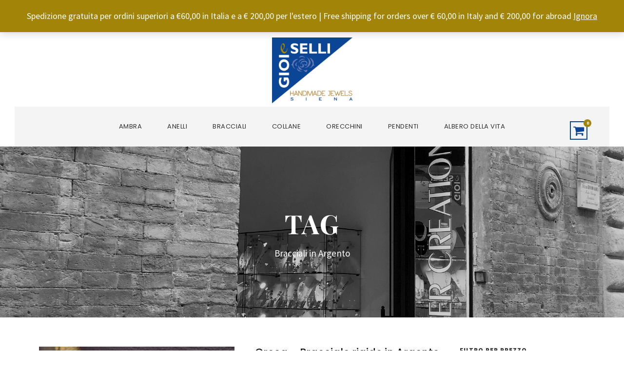

--- FILE ---
content_type: text/html; charset=UTF-8
request_url: https://www.gioieselli.it/tag-prodotto/bracciali-in-argento/
body_size: 125560
content:
<!DOCTYPE html>
<html lang="it-IT" class="no-js">
<head>
	<!-- Google tag (gtag.js) -->
<script async src="https://www.googletagmanager.com/gtag/js?id=G-JHKJP174DP"></script>
<script>
  window.dataLayer = window.dataLayer || [];
  function gtag(){dataLayer.push(arguments);}
  gtag('js', new Date());

  gtag('config', 'G-JHKJP174DP');
</script>
	<!-- Global site tag (gtag.js) - Google Analytics -->
<script async src="https://www.googletagmanager.com/gtag/js?id=UA-164230703-1"></script>
<script>
  window.dataLayer = window.dataLayer || [];
  function gtag(){dataLayer.push(arguments);}
  gtag('js', new Date());

  gtag('config', 'UA-164230703-1');
</script>

	<meta charset="UTF-8">
<script type="text/javascript">
/* <![CDATA[ */
var gform;gform||(document.addEventListener("gform_main_scripts_loaded",function(){gform.scriptsLoaded=!0}),document.addEventListener("gform/theme/scripts_loaded",function(){gform.themeScriptsLoaded=!0}),window.addEventListener("DOMContentLoaded",function(){gform.domLoaded=!0}),gform={domLoaded:!1,scriptsLoaded:!1,themeScriptsLoaded:!1,isFormEditor:()=>"function"==typeof InitializeEditor,callIfLoaded:function(o){return!(!gform.domLoaded||!gform.scriptsLoaded||!gform.themeScriptsLoaded&&!gform.isFormEditor()||(gform.isFormEditor()&&console.warn("The use of gform.initializeOnLoaded() is deprecated in the form editor context and will be removed in Gravity Forms 3.1."),o(),0))},initializeOnLoaded:function(o){gform.callIfLoaded(o)||(document.addEventListener("gform_main_scripts_loaded",()=>{gform.scriptsLoaded=!0,gform.callIfLoaded(o)}),document.addEventListener("gform/theme/scripts_loaded",()=>{gform.themeScriptsLoaded=!0,gform.callIfLoaded(o)}),window.addEventListener("DOMContentLoaded",()=>{gform.domLoaded=!0,gform.callIfLoaded(o)}))},hooks:{action:{},filter:{}},addAction:function(o,r,e,t){gform.addHook("action",o,r,e,t)},addFilter:function(o,r,e,t){gform.addHook("filter",o,r,e,t)},doAction:function(o){gform.doHook("action",o,arguments)},applyFilters:function(o){return gform.doHook("filter",o,arguments)},removeAction:function(o,r){gform.removeHook("action",o,r)},removeFilter:function(o,r,e){gform.removeHook("filter",o,r,e)},addHook:function(o,r,e,t,n){null==gform.hooks[o][r]&&(gform.hooks[o][r]=[]);var d=gform.hooks[o][r];null==n&&(n=r+"_"+d.length),gform.hooks[o][r].push({tag:n,callable:e,priority:t=null==t?10:t})},doHook:function(r,o,e){var t;if(e=Array.prototype.slice.call(e,1),null!=gform.hooks[r][o]&&((o=gform.hooks[r][o]).sort(function(o,r){return o.priority-r.priority}),o.forEach(function(o){"function"!=typeof(t=o.callable)&&(t=window[t]),"action"==r?t.apply(null,e):e[0]=t.apply(null,e)})),"filter"==r)return e[0]},removeHook:function(o,r,t,n){var e;null!=gform.hooks[o][r]&&(e=(e=gform.hooks[o][r]).filter(function(o,r,e){return!!(null!=n&&n!=o.tag||null!=t&&t!=o.priority)}),gform.hooks[o][r]=e)}});
/* ]]> */
</script>

	<meta name="viewport" content="width=device-width, initial-scale=1">
	<link rel="profile" href="https://gmpg.org/xfn/11">
	<link rel="pingback" href="https://www.gioieselli.it/xmlrpc.php">
	<meta name='robots' content='index, follow, max-image-preview:large, max-snippet:-1, max-video-preview:-1' />
	<style>img:is([sizes="auto" i], [sizes^="auto," i]) { contain-intrinsic-size: 3000px 1500px }</style>
	
	<!-- This site is optimized with the Yoast SEO plugin v26.8 - https://yoast.com/product/yoast-seo-wordpress/ -->
	<title>Bracciali in Argento Archivi - Gioieselli</title>
	<link rel="canonical" href="https://www.gioieselli.it/tag-prodotto/bracciali-in-argento/" />
	<meta property="og:locale" content="it_IT" />
	<meta property="og:type" content="article" />
	<meta property="og:title" content="Bracciali in Argento Archivi - Gioieselli" />
	<meta property="og:url" content="https://www.gioieselli.it/tag-prodotto/bracciali-in-argento/" />
	<meta property="og:site_name" content="Gioieselli" />
	<meta name="twitter:card" content="summary_large_image" />
	<script type="application/ld+json" class="yoast-schema-graph">{"@context":"https://schema.org","@graph":[{"@type":"CollectionPage","@id":"https://www.gioieselli.it/tag-prodotto/bracciali-in-argento/","url":"https://www.gioieselli.it/tag-prodotto/bracciali-in-argento/","name":"Bracciali in Argento Archivi - Gioieselli","isPartOf":{"@id":"https://www.gioieselli.it/#website"},"primaryImageOfPage":{"@id":"https://www.gioieselli.it/tag-prodotto/bracciali-in-argento/#primaryimage"},"image":{"@id":"https://www.gioieselli.it/tag-prodotto/bracciali-in-argento/#primaryimage"},"thumbnailUrl":"https://www.gioieselli.it/wp-content/uploads/2020/11/Resizer_16526276086181.jpeg","breadcrumb":{"@id":"https://www.gioieselli.it/tag-prodotto/bracciali-in-argento/#breadcrumb"},"inLanguage":"it-IT"},{"@type":"ImageObject","inLanguage":"it-IT","@id":"https://www.gioieselli.it/tag-prodotto/bracciali-in-argento/#primaryimage","url":"https://www.gioieselli.it/wp-content/uploads/2020/11/Resizer_16526276086181.jpeg","contentUrl":"https://www.gioieselli.it/wp-content/uploads/2020/11/Resizer_16526276086181.jpeg","width":599,"height":800,"caption":"Bracelet silver"},{"@type":"BreadcrumbList","@id":"https://www.gioieselli.it/tag-prodotto/bracciali-in-argento/#breadcrumb","itemListElement":[{"@type":"ListItem","position":1,"name":"Home","item":"https://www.gioieselli.it/"},{"@type":"ListItem","position":2,"name":"Bracciali in Argento"}]},{"@type":"WebSite","@id":"https://www.gioieselli.it/#website","url":"https://www.gioieselli.it/","name":"Gioieselli","description":"I Gioielli fatti a mano nel cuore di Siena","publisher":{"@id":"https://www.gioieselli.it/#organization"},"potentialAction":[{"@type":"SearchAction","target":{"@type":"EntryPoint","urlTemplate":"https://www.gioieselli.it/?s={search_term_string}"},"query-input":{"@type":"PropertyValueSpecification","valueRequired":true,"valueName":"search_term_string"}}],"inLanguage":"it-IT"},{"@type":"Organization","@id":"https://www.gioieselli.it/#organization","name":"Gioieselli","url":"https://www.gioieselli.it/","logo":{"@type":"ImageObject","inLanguage":"it-IT","@id":"https://www.gioieselli.it/#/schema/logo/image/","url":"https://www.gioieselli.it/wp-content/uploads/2020/04/Gioieselli-HandMade-Jewels-Siena-Logo-Originale-.jpg","contentUrl":"https://www.gioieselli.it/wp-content/uploads/2020/04/Gioieselli-HandMade-Jewels-Siena-Logo-Originale-.jpg","width":1608,"height":1314,"caption":"Gioieselli"},"image":{"@id":"https://www.gioieselli.it/#/schema/logo/image/"},"sameAs":["https://www.facebook.com/gioieselli/","https://www.instagram.com/gioieselli/"]}]}</script>
	<!-- / Yoast SEO plugin. -->


<link rel='dns-prefetch' href='//static.addtoany.com' />
<link rel='dns-prefetch' href='//fonts.googleapis.com' />
<link rel="alternate" type="application/rss+xml" title="Gioieselli &raquo; Feed" href="https://www.gioieselli.it/feed/" />
<link rel="alternate" type="application/rss+xml" title="Feed Gioieselli &raquo; Bracciali in Argento Tag" href="https://www.gioieselli.it/tag-prodotto/bracciali-in-argento/feed/" />
<script type="text/javascript">
/* <![CDATA[ */
window._wpemojiSettings = {"baseUrl":"https:\/\/s.w.org\/images\/core\/emoji\/15.0.3\/72x72\/","ext":".png","svgUrl":"https:\/\/s.w.org\/images\/core\/emoji\/15.0.3\/svg\/","svgExt":".svg","source":{"concatemoji":"https:\/\/www.gioieselli.it\/wp-includes\/js\/wp-emoji-release.min.js?ver=6.7.4"}};
/*! This file is auto-generated */
!function(i,n){var o,s,e;function c(e){try{var t={supportTests:e,timestamp:(new Date).valueOf()};sessionStorage.setItem(o,JSON.stringify(t))}catch(e){}}function p(e,t,n){e.clearRect(0,0,e.canvas.width,e.canvas.height),e.fillText(t,0,0);var t=new Uint32Array(e.getImageData(0,0,e.canvas.width,e.canvas.height).data),r=(e.clearRect(0,0,e.canvas.width,e.canvas.height),e.fillText(n,0,0),new Uint32Array(e.getImageData(0,0,e.canvas.width,e.canvas.height).data));return t.every(function(e,t){return e===r[t]})}function u(e,t,n){switch(t){case"flag":return n(e,"\ud83c\udff3\ufe0f\u200d\u26a7\ufe0f","\ud83c\udff3\ufe0f\u200b\u26a7\ufe0f")?!1:!n(e,"\ud83c\uddfa\ud83c\uddf3","\ud83c\uddfa\u200b\ud83c\uddf3")&&!n(e,"\ud83c\udff4\udb40\udc67\udb40\udc62\udb40\udc65\udb40\udc6e\udb40\udc67\udb40\udc7f","\ud83c\udff4\u200b\udb40\udc67\u200b\udb40\udc62\u200b\udb40\udc65\u200b\udb40\udc6e\u200b\udb40\udc67\u200b\udb40\udc7f");case"emoji":return!n(e,"\ud83d\udc26\u200d\u2b1b","\ud83d\udc26\u200b\u2b1b")}return!1}function f(e,t,n){var r="undefined"!=typeof WorkerGlobalScope&&self instanceof WorkerGlobalScope?new OffscreenCanvas(300,150):i.createElement("canvas"),a=r.getContext("2d",{willReadFrequently:!0}),o=(a.textBaseline="top",a.font="600 32px Arial",{});return e.forEach(function(e){o[e]=t(a,e,n)}),o}function t(e){var t=i.createElement("script");t.src=e,t.defer=!0,i.head.appendChild(t)}"undefined"!=typeof Promise&&(o="wpEmojiSettingsSupports",s=["flag","emoji"],n.supports={everything:!0,everythingExceptFlag:!0},e=new Promise(function(e){i.addEventListener("DOMContentLoaded",e,{once:!0})}),new Promise(function(t){var n=function(){try{var e=JSON.parse(sessionStorage.getItem(o));if("object"==typeof e&&"number"==typeof e.timestamp&&(new Date).valueOf()<e.timestamp+604800&&"object"==typeof e.supportTests)return e.supportTests}catch(e){}return null}();if(!n){if("undefined"!=typeof Worker&&"undefined"!=typeof OffscreenCanvas&&"undefined"!=typeof URL&&URL.createObjectURL&&"undefined"!=typeof Blob)try{var e="postMessage("+f.toString()+"("+[JSON.stringify(s),u.toString(),p.toString()].join(",")+"));",r=new Blob([e],{type:"text/javascript"}),a=new Worker(URL.createObjectURL(r),{name:"wpTestEmojiSupports"});return void(a.onmessage=function(e){c(n=e.data),a.terminate(),t(n)})}catch(e){}c(n=f(s,u,p))}t(n)}).then(function(e){for(var t in e)n.supports[t]=e[t],n.supports.everything=n.supports.everything&&n.supports[t],"flag"!==t&&(n.supports.everythingExceptFlag=n.supports.everythingExceptFlag&&n.supports[t]);n.supports.everythingExceptFlag=n.supports.everythingExceptFlag&&!n.supports.flag,n.DOMReady=!1,n.readyCallback=function(){n.DOMReady=!0}}).then(function(){return e}).then(function(){var e;n.supports.everything||(n.readyCallback(),(e=n.source||{}).concatemoji?t(e.concatemoji):e.wpemoji&&e.twemoji&&(t(e.twemoji),t(e.wpemoji)))}))}((window,document),window._wpemojiSettings);
/* ]]> */
</script>
<link rel='stylesheet' id='font-awesome-css' href='https://www.gioieselli.it/wp-content/plugins/advanced-product-labels-for-woocommerce/berocket/assets/css/font-awesome.min.css?ver=6.7.4' type='text/css' media='all' />
<style id='font-awesome-inline-css' type='text/css'>
[data-font="FontAwesome"]:before {font-family: 'FontAwesome' !important;content: attr(data-icon) !important;speak: none !important;font-weight: normal !important;font-variant: normal !important;text-transform: none !important;line-height: 1 !important;font-style: normal !important;-webkit-font-smoothing: antialiased !important;-moz-osx-font-smoothing: grayscale !important;}
</style>
<link rel='stylesheet' id='berocket_products_label_style-css' href='https://www.gioieselli.it/wp-content/plugins/advanced-product-labels-for-woocommerce/css/frontend.css?ver=3.3.3.1' type='text/css' media='all' />
<style id='berocket_products_label_style-inline-css' type='text/css'>
.berocket_better_labels_line_1 {overflow:hidden; max-height: 250px;}
        .berocket_better_labels:before,
        .berocket_better_labels:after {
            clear: both;
            content: " ";
            display: block;
        }
        .berocket_better_labels.berocket_better_labels_image {
            position: absolute!important;
            top: 0px!important;
            
            left: 0px!important;
            right: 0px!important;
            pointer-events: none;
        }
        .berocket_better_labels.berocket_better_labels_image * {
            pointer-events: none;
        }
        .berocket_better_labels.berocket_better_labels_image img,
        .berocket_better_labels.berocket_better_labels_image .fa,
        .berocket_better_labels.berocket_better_labels_image .berocket_color_label,
        .berocket_better_labels.berocket_better_labels_image .berocket_image_background,
        .berocket_better_labels .berocket_better_labels_line .br_alabel,
        .berocket_better_labels .berocket_better_labels_line .br_alabel span {
            pointer-events: all;
        }
        .berocket_better_labels .berocket_color_label,
        .br_alabel .berocket_color_label {
            width: 100%;
            height: 100%;
            display: block;
        }
        .berocket_better_labels .berocket_better_labels_position_left {
            text-align:left;
            float: left;
            clear: left;
        }
        .berocket_better_labels .berocket_better_labels_position_center {
            text-align:center;
        }
        .berocket_better_labels .berocket_better_labels_position_right {
            text-align:right;
            float: right;
            clear: right;
        }
        .berocket_better_labels.berocket_better_labels_label {
            clear: both
        }
        .berocket_better_labels .berocket_better_labels_line {
            line-height: 1px;
        }
        .berocket_better_labels.berocket_better_labels_label .berocket_better_labels_line {
            clear: none;
        }
        .berocket_better_labels .berocket_better_labels_position_left .berocket_better_labels_line {
            clear: left;
        }
        .berocket_better_labels .berocket_better_labels_position_right .berocket_better_labels_line {
            clear: right;
        }
        .berocket_better_labels .berocket_better_labels_line .br_alabel {
            display: inline-block;
            position: relative;
            top: 0!important;
            left: 0!important;
            right: 0!important;
            line-height: 1px;
        }.berocket_better_labels .berocket_better_labels_position {
                display: flex;
                flex-direction: column;
            }
            .berocket_better_labels .berocket_better_labels_position.berocket_better_labels_position_left {
                align-items: start;
            }
            .berocket_better_labels .berocket_better_labels_position.berocket_better_labels_position_right {
                align-items: end;
            }
            .rtl .berocket_better_labels .berocket_better_labels_position.berocket_better_labels_position_left {
                align-items: end;
            }
            .rtl .berocket_better_labels .berocket_better_labels_position.berocket_better_labels_position_right {
                align-items: start;
            }
            .berocket_better_labels .berocket_better_labels_position.berocket_better_labels_position_center {
                align-items: center;
            }
            .berocket_better_labels .berocket_better_labels_position .berocket_better_labels_inline {
                display: flex;
                align-items: start;
            }
</style>
<style id='wp-emoji-styles-inline-css' type='text/css'>

	img.wp-smiley, img.emoji {
		display: inline !important;
		border: none !important;
		box-shadow: none !important;
		height: 1em !important;
		width: 1em !important;
		margin: 0 0.07em !important;
		vertical-align: -0.1em !important;
		background: none !important;
		padding: 0 !important;
	}
</style>
<link rel='stylesheet' id='wp-block-library-css' href='https://www.gioieselli.it/wp-includes/css/dist/block-library/style.min.css?ver=6.7.4' type='text/css' media='all' />
<style id='classic-theme-styles-inline-css' type='text/css'>
/*! This file is auto-generated */
.wp-block-button__link{color:#fff;background-color:#32373c;border-radius:9999px;box-shadow:none;text-decoration:none;padding:calc(.667em + 2px) calc(1.333em + 2px);font-size:1.125em}.wp-block-file__button{background:#32373c;color:#fff;text-decoration:none}
</style>
<style id='global-styles-inline-css' type='text/css'>
:root{--wp--preset--aspect-ratio--square: 1;--wp--preset--aspect-ratio--4-3: 4/3;--wp--preset--aspect-ratio--3-4: 3/4;--wp--preset--aspect-ratio--3-2: 3/2;--wp--preset--aspect-ratio--2-3: 2/3;--wp--preset--aspect-ratio--16-9: 16/9;--wp--preset--aspect-ratio--9-16: 9/16;--wp--preset--color--black: #000000;--wp--preset--color--cyan-bluish-gray: #abb8c3;--wp--preset--color--white: #ffffff;--wp--preset--color--pale-pink: #f78da7;--wp--preset--color--vivid-red: #cf2e2e;--wp--preset--color--luminous-vivid-orange: #ff6900;--wp--preset--color--luminous-vivid-amber: #fcb900;--wp--preset--color--light-green-cyan: #7bdcb5;--wp--preset--color--vivid-green-cyan: #00d084;--wp--preset--color--pale-cyan-blue: #8ed1fc;--wp--preset--color--vivid-cyan-blue: #0693e3;--wp--preset--color--vivid-purple: #9b51e0;--wp--preset--gradient--vivid-cyan-blue-to-vivid-purple: linear-gradient(135deg,rgba(6,147,227,1) 0%,rgb(155,81,224) 100%);--wp--preset--gradient--light-green-cyan-to-vivid-green-cyan: linear-gradient(135deg,rgb(122,220,180) 0%,rgb(0,208,130) 100%);--wp--preset--gradient--luminous-vivid-amber-to-luminous-vivid-orange: linear-gradient(135deg,rgba(252,185,0,1) 0%,rgba(255,105,0,1) 100%);--wp--preset--gradient--luminous-vivid-orange-to-vivid-red: linear-gradient(135deg,rgba(255,105,0,1) 0%,rgb(207,46,46) 100%);--wp--preset--gradient--very-light-gray-to-cyan-bluish-gray: linear-gradient(135deg,rgb(238,238,238) 0%,rgb(169,184,195) 100%);--wp--preset--gradient--cool-to-warm-spectrum: linear-gradient(135deg,rgb(74,234,220) 0%,rgb(151,120,209) 20%,rgb(207,42,186) 40%,rgb(238,44,130) 60%,rgb(251,105,98) 80%,rgb(254,248,76) 100%);--wp--preset--gradient--blush-light-purple: linear-gradient(135deg,rgb(255,206,236) 0%,rgb(152,150,240) 100%);--wp--preset--gradient--blush-bordeaux: linear-gradient(135deg,rgb(254,205,165) 0%,rgb(254,45,45) 50%,rgb(107,0,62) 100%);--wp--preset--gradient--luminous-dusk: linear-gradient(135deg,rgb(255,203,112) 0%,rgb(199,81,192) 50%,rgb(65,88,208) 100%);--wp--preset--gradient--pale-ocean: linear-gradient(135deg,rgb(255,245,203) 0%,rgb(182,227,212) 50%,rgb(51,167,181) 100%);--wp--preset--gradient--electric-grass: linear-gradient(135deg,rgb(202,248,128) 0%,rgb(113,206,126) 100%);--wp--preset--gradient--midnight: linear-gradient(135deg,rgb(2,3,129) 0%,rgb(40,116,252) 100%);--wp--preset--font-size--small: 13px;--wp--preset--font-size--medium: 20px;--wp--preset--font-size--large: 36px;--wp--preset--font-size--x-large: 42px;--wp--preset--spacing--20: 0.44rem;--wp--preset--spacing--30: 0.67rem;--wp--preset--spacing--40: 1rem;--wp--preset--spacing--50: 1.5rem;--wp--preset--spacing--60: 2.25rem;--wp--preset--spacing--70: 3.38rem;--wp--preset--spacing--80: 5.06rem;--wp--preset--shadow--natural: 6px 6px 9px rgba(0, 0, 0, 0.2);--wp--preset--shadow--deep: 12px 12px 50px rgba(0, 0, 0, 0.4);--wp--preset--shadow--sharp: 6px 6px 0px rgba(0, 0, 0, 0.2);--wp--preset--shadow--outlined: 6px 6px 0px -3px rgba(255, 255, 255, 1), 6px 6px rgba(0, 0, 0, 1);--wp--preset--shadow--crisp: 6px 6px 0px rgba(0, 0, 0, 1);}:where(.is-layout-flex){gap: 0.5em;}:where(.is-layout-grid){gap: 0.5em;}body .is-layout-flex{display: flex;}.is-layout-flex{flex-wrap: wrap;align-items: center;}.is-layout-flex > :is(*, div){margin: 0;}body .is-layout-grid{display: grid;}.is-layout-grid > :is(*, div){margin: 0;}:where(.wp-block-columns.is-layout-flex){gap: 2em;}:where(.wp-block-columns.is-layout-grid){gap: 2em;}:where(.wp-block-post-template.is-layout-flex){gap: 1.25em;}:where(.wp-block-post-template.is-layout-grid){gap: 1.25em;}.has-black-color{color: var(--wp--preset--color--black) !important;}.has-cyan-bluish-gray-color{color: var(--wp--preset--color--cyan-bluish-gray) !important;}.has-white-color{color: var(--wp--preset--color--white) !important;}.has-pale-pink-color{color: var(--wp--preset--color--pale-pink) !important;}.has-vivid-red-color{color: var(--wp--preset--color--vivid-red) !important;}.has-luminous-vivid-orange-color{color: var(--wp--preset--color--luminous-vivid-orange) !important;}.has-luminous-vivid-amber-color{color: var(--wp--preset--color--luminous-vivid-amber) !important;}.has-light-green-cyan-color{color: var(--wp--preset--color--light-green-cyan) !important;}.has-vivid-green-cyan-color{color: var(--wp--preset--color--vivid-green-cyan) !important;}.has-pale-cyan-blue-color{color: var(--wp--preset--color--pale-cyan-blue) !important;}.has-vivid-cyan-blue-color{color: var(--wp--preset--color--vivid-cyan-blue) !important;}.has-vivid-purple-color{color: var(--wp--preset--color--vivid-purple) !important;}.has-black-background-color{background-color: var(--wp--preset--color--black) !important;}.has-cyan-bluish-gray-background-color{background-color: var(--wp--preset--color--cyan-bluish-gray) !important;}.has-white-background-color{background-color: var(--wp--preset--color--white) !important;}.has-pale-pink-background-color{background-color: var(--wp--preset--color--pale-pink) !important;}.has-vivid-red-background-color{background-color: var(--wp--preset--color--vivid-red) !important;}.has-luminous-vivid-orange-background-color{background-color: var(--wp--preset--color--luminous-vivid-orange) !important;}.has-luminous-vivid-amber-background-color{background-color: var(--wp--preset--color--luminous-vivid-amber) !important;}.has-light-green-cyan-background-color{background-color: var(--wp--preset--color--light-green-cyan) !important;}.has-vivid-green-cyan-background-color{background-color: var(--wp--preset--color--vivid-green-cyan) !important;}.has-pale-cyan-blue-background-color{background-color: var(--wp--preset--color--pale-cyan-blue) !important;}.has-vivid-cyan-blue-background-color{background-color: var(--wp--preset--color--vivid-cyan-blue) !important;}.has-vivid-purple-background-color{background-color: var(--wp--preset--color--vivid-purple) !important;}.has-black-border-color{border-color: var(--wp--preset--color--black) !important;}.has-cyan-bluish-gray-border-color{border-color: var(--wp--preset--color--cyan-bluish-gray) !important;}.has-white-border-color{border-color: var(--wp--preset--color--white) !important;}.has-pale-pink-border-color{border-color: var(--wp--preset--color--pale-pink) !important;}.has-vivid-red-border-color{border-color: var(--wp--preset--color--vivid-red) !important;}.has-luminous-vivid-orange-border-color{border-color: var(--wp--preset--color--luminous-vivid-orange) !important;}.has-luminous-vivid-amber-border-color{border-color: var(--wp--preset--color--luminous-vivid-amber) !important;}.has-light-green-cyan-border-color{border-color: var(--wp--preset--color--light-green-cyan) !important;}.has-vivid-green-cyan-border-color{border-color: var(--wp--preset--color--vivid-green-cyan) !important;}.has-pale-cyan-blue-border-color{border-color: var(--wp--preset--color--pale-cyan-blue) !important;}.has-vivid-cyan-blue-border-color{border-color: var(--wp--preset--color--vivid-cyan-blue) !important;}.has-vivid-purple-border-color{border-color: var(--wp--preset--color--vivid-purple) !important;}.has-vivid-cyan-blue-to-vivid-purple-gradient-background{background: var(--wp--preset--gradient--vivid-cyan-blue-to-vivid-purple) !important;}.has-light-green-cyan-to-vivid-green-cyan-gradient-background{background: var(--wp--preset--gradient--light-green-cyan-to-vivid-green-cyan) !important;}.has-luminous-vivid-amber-to-luminous-vivid-orange-gradient-background{background: var(--wp--preset--gradient--luminous-vivid-amber-to-luminous-vivid-orange) !important;}.has-luminous-vivid-orange-to-vivid-red-gradient-background{background: var(--wp--preset--gradient--luminous-vivid-orange-to-vivid-red) !important;}.has-very-light-gray-to-cyan-bluish-gray-gradient-background{background: var(--wp--preset--gradient--very-light-gray-to-cyan-bluish-gray) !important;}.has-cool-to-warm-spectrum-gradient-background{background: var(--wp--preset--gradient--cool-to-warm-spectrum) !important;}.has-blush-light-purple-gradient-background{background: var(--wp--preset--gradient--blush-light-purple) !important;}.has-blush-bordeaux-gradient-background{background: var(--wp--preset--gradient--blush-bordeaux) !important;}.has-luminous-dusk-gradient-background{background: var(--wp--preset--gradient--luminous-dusk) !important;}.has-pale-ocean-gradient-background{background: var(--wp--preset--gradient--pale-ocean) !important;}.has-electric-grass-gradient-background{background: var(--wp--preset--gradient--electric-grass) !important;}.has-midnight-gradient-background{background: var(--wp--preset--gradient--midnight) !important;}.has-small-font-size{font-size: var(--wp--preset--font-size--small) !important;}.has-medium-font-size{font-size: var(--wp--preset--font-size--medium) !important;}.has-large-font-size{font-size: var(--wp--preset--font-size--large) !important;}.has-x-large-font-size{font-size: var(--wp--preset--font-size--x-large) !important;}
:where(.wp-block-post-template.is-layout-flex){gap: 1.25em;}:where(.wp-block-post-template.is-layout-grid){gap: 1.25em;}
:where(.wp-block-columns.is-layout-flex){gap: 2em;}:where(.wp-block-columns.is-layout-grid){gap: 2em;}
:root :where(.wp-block-pullquote){font-size: 1.5em;line-height: 1.6;}
</style>
<link rel='stylesheet' id='gdlr-core-google-font-css' href='https://fonts.googleapis.com/css?family=Playfair+Display%3Aregular%2Citalic%2C700%2C700italic%2C900%2C900italic%7CPoppins%3A100%2C100italic%2C200%2C200italic%2C300%2C300italic%2Cregular%2Citalic%2C500%2C500italic%2C600%2C600italic%2C700%2C700italic%2C800%2C800italic%2C900%2C900italic%7CSource+Sans+Pro%3A200%2C200italic%2C300%2C300italic%2Cregular%2Citalic%2C600%2C600italic%2C700%2C700italic%2C900%2C900italic%7COpen+Sans%3A300%2C300italic%2Cregular%2Citalic%2C600%2C600italic%2C700%2C700italic%2C800%2C800italic&#038;subset=vietnamese%2Clatin-ext%2Ccyrillic%2Clatin%2Cdevanagari%2Cgreek-ext%2Cgreek%2Ccyrillic-ext&#038;ver=6.7.4' type='text/css' media='all' />
<link rel='stylesheet' id='elegant-font-css' href='https://www.gioieselli.it/wp-content/plugins/goodlayers-core/plugins/elegant/elegant-font.css?ver=6.7.4' type='text/css' media='all' />
<link rel='stylesheet' id='gdlr-core-plugin-css' href='https://www.gioieselli.it/wp-content/plugins/goodlayers-core/plugins/style.css?ver=1606133759' type='text/css' media='all' />
<link rel='stylesheet' id='gdlr-core-page-builder-css' href='https://www.gioieselli.it/wp-content/plugins/goodlayers-core/include/css/page-builder.css?ver=6.7.4' type='text/css' media='all' />
<link rel='stylesheet' id='rs-plugin-settings-css' href='https://www.gioieselli.it/wp-content/plugins/revslider/public/assets/css/rs6.css?ver=6.1.5' type='text/css' media='all' />
<style id='rs-plugin-settings-inline-css' type='text/css'>
#rs-demo-id {}
</style>
<link rel='stylesheet' id='woocommerce-layout-css' href='https://www.gioieselli.it/wp-content/plugins/woocommerce/assets/css/woocommerce-layout.css?ver=10.3.7' type='text/css' media='all' />
<link rel='stylesheet' id='woocommerce-smallscreen-css' href='https://www.gioieselli.it/wp-content/plugins/woocommerce/assets/css/woocommerce-smallscreen.css?ver=10.3.7' type='text/css' media='only screen and (max-width: 768px)' />
<link rel='stylesheet' id='woocommerce-general-css' href='https://www.gioieselli.it/wp-content/plugins/woocommerce/assets/css/woocommerce.css?ver=10.3.7' type='text/css' media='all' />
<style id='woocommerce-inline-inline-css' type='text/css'>
.woocommerce form .form-row .required { visibility: visible; }
</style>
<link rel='stylesheet' id='wpml-legacy-horizontal-list-0-css' href='https://www.gioieselli.it/wp-content/plugins/sitepress-multilingual-cms/templates/language-switchers/legacy-list-horizontal/style.min.css?ver=1' type='text/css' media='all' />
<style id='wpml-legacy-horizontal-list-0-inline-css' type='text/css'>
.wpml-ls-statics-footer a, .wpml-ls-statics-footer .wpml-ls-sub-menu a, .wpml-ls-statics-footer .wpml-ls-sub-menu a:link, .wpml-ls-statics-footer li:not(.wpml-ls-current-language) .wpml-ls-link, .wpml-ls-statics-footer li:not(.wpml-ls-current-language) .wpml-ls-link:link {color:#444444;background-color:#ffffff;}.wpml-ls-statics-footer .wpml-ls-sub-menu a:hover,.wpml-ls-statics-footer .wpml-ls-sub-menu a:focus, .wpml-ls-statics-footer .wpml-ls-sub-menu a:link:hover, .wpml-ls-statics-footer .wpml-ls-sub-menu a:link:focus {color:#000000;background-color:#eeeeee;}.wpml-ls-statics-footer .wpml-ls-current-language > a {color:#444444;background-color:#ffffff;}.wpml-ls-statics-footer .wpml-ls-current-language:hover>a, .wpml-ls-statics-footer .wpml-ls-current-language>a:focus {color:#000000;background-color:#eeeeee;}
</style>
<link rel='stylesheet' id='wpml-menu-item-0-css' href='https://www.gioieselli.it/wp-content/plugins/sitepress-multilingual-cms/templates/language-switchers/menu-item/style.min.css?ver=1' type='text/css' media='all' />
<link rel='stylesheet' id='brands-styles-css' href='https://www.gioieselli.it/wp-content/plugins/woocommerce/assets/css/brands.css?ver=10.3.7' type='text/css' media='all' />
<link rel='stylesheet' id='infinite-style-core-css' href='https://www.gioieselli.it/wp-content/themes/infinite/css/style-core.css?ver=6.7.4' type='text/css' media='all' />
<link rel='stylesheet' id='infinite-custom-style-css' href='https://www.gioieselli.it/wp-content/uploads/gdlr-style-custom.css?1606133759&#038;ver=6.7.4' type='text/css' media='all' />
<link rel='stylesheet' id='addtoany-css' href='https://www.gioieselli.it/wp-content/plugins/add-to-any/addtoany.min.css?ver=1.16' type='text/css' media='all' />
<script type="text/javascript" src="https://www.gioieselli.it/wp-includes/js/jquery/jquery.min.js?ver=3.7.1" id="jquery-core-js"></script>
<script type="text/javascript" src="https://www.gioieselli.it/wp-includes/js/jquery/jquery-migrate.min.js?ver=3.4.1" id="jquery-migrate-js"></script>
<script type="text/javascript" id="addtoany-core-js-before">
/* <![CDATA[ */
window.a2a_config=window.a2a_config||{};a2a_config.callbacks=[];a2a_config.overlays=[];a2a_config.templates={};a2a_localize = {
	Share: "Condividi",
	Save: "Salva",
	Subscribe: "Abbonati",
	Email: "Email",
	Bookmark: "Segnalibro",
	ShowAll: "espandi",
	ShowLess: "comprimi",
	FindServices: "Trova servizi",
	FindAnyServiceToAddTo: "Trova subito un servizio da aggiungere",
	PoweredBy: "Powered by",
	ShareViaEmail: "Condividi via email",
	SubscribeViaEmail: "Iscriviti via email",
	BookmarkInYourBrowser: "Aggiungi ai segnalibri",
	BookmarkInstructions: "Premi Ctrl+D o \u2318+D per mettere questa pagina nei preferiti",
	AddToYourFavorites: "Aggiungi ai favoriti",
	SendFromWebOrProgram: "Invia da qualsiasi indirizzo email o programma di posta elettronica",
	EmailProgram: "Programma di posta elettronica",
	More: "Di più&#8230;",
	ThanksForSharing: "Grazie per la condivisione!",
	ThanksForFollowing: "Grazie per il following!"
};

a2a_config.icon_color="transparent,#000000";
/* ]]> */
</script>
<script type="text/javascript" defer src="https://static.addtoany.com/menu/page.js" id="addtoany-core-js"></script>
<script type="text/javascript" defer src="https://www.gioieselli.it/wp-content/plugins/add-to-any/addtoany.min.js?ver=1.1" id="addtoany-jquery-js"></script>
<script type="text/javascript" src="https://www.gioieselli.it/wp-content/plugins/revslider/public/assets/js/revolution.tools.min.js?ver=6.0" id="tp-tools-js"></script>
<script type="text/javascript" src="https://www.gioieselli.it/wp-content/plugins/revslider/public/assets/js/rs6.min.js?ver=6.1.5" id="revmin-js"></script>
<script type="text/javascript" src="https://www.gioieselli.it/wp-content/plugins/woocommerce/assets/js/jquery-blockui/jquery.blockUI.min.js?ver=2.7.0-wc.10.3.7" id="wc-jquery-blockui-js" defer="defer" data-wp-strategy="defer"></script>
<script type="text/javascript" id="wc-add-to-cart-js-extra">
/* <![CDATA[ */
var wc_add_to_cart_params = {"ajax_url":"\/wp-admin\/admin-ajax.php","wc_ajax_url":"\/?wc-ajax=%%endpoint%%","i18n_view_cart":"Visualizza carrello","cart_url":"https:\/\/www.gioieselli.it\/cart\/","is_cart":"","cart_redirect_after_add":"no"};
/* ]]> */
</script>
<script type="text/javascript" src="https://www.gioieselli.it/wp-content/plugins/woocommerce/assets/js/frontend/add-to-cart.min.js?ver=10.3.7" id="wc-add-to-cart-js" defer="defer" data-wp-strategy="defer"></script>
<script type="text/javascript" src="https://www.gioieselli.it/wp-content/plugins/woocommerce/assets/js/js-cookie/js.cookie.min.js?ver=2.1.4-wc.10.3.7" id="wc-js-cookie-js" defer="defer" data-wp-strategy="defer"></script>
<script type="text/javascript" id="woocommerce-js-extra">
/* <![CDATA[ */
var woocommerce_params = {"ajax_url":"\/wp-admin\/admin-ajax.php","wc_ajax_url":"\/?wc-ajax=%%endpoint%%","i18n_password_show":"Mostra password","i18n_password_hide":"Nascondi password"};
/* ]]> */
</script>
<script type="text/javascript" src="https://www.gioieselli.it/wp-content/plugins/woocommerce/assets/js/frontend/woocommerce.min.js?ver=10.3.7" id="woocommerce-js" defer="defer" data-wp-strategy="defer"></script>
<script type="text/javascript" src="https://www.gioieselli.it/wp-includes/js/dist/hooks.min.js?ver=4d63a3d491d11ffd8ac6" id="wp-hooks-js"></script>
<script type="text/javascript" id="wpm-js-extra">
/* <![CDATA[ */
var wpm = {"ajax_url":"https:\/\/www.gioieselli.it\/wp-admin\/admin-ajax.php","root":"https:\/\/www.gioieselli.it\/wp-json\/","nonce_wp_rest":"795539caa4","nonce_ajax":"be1a9d19ef"};
/* ]]> */
</script>
<script type="text/javascript" src="https://www.gioieselli.it/wp-content/plugins/woocommerce-google-adwords-conversion-tracking-tag/js/public/free/wpm-public.p1.min.js?ver=1.54.1" id="wpm-js"></script>
<!--[if lt IE 9]>
<script type="text/javascript" src="https://www.gioieselli.it/wp-content/themes/infinite/js/html5.js?ver=6.7.4" id="html5js-js"></script>
<![endif]-->
<link rel="https://api.w.org/" href="https://www.gioieselli.it/wp-json/" /><link rel="alternate" title="JSON" type="application/json" href="https://www.gioieselli.it/wp-json/wp/v2/product_tag/37" /><link rel="EditURI" type="application/rsd+xml" title="RSD" href="https://www.gioieselli.it/xmlrpc.php?rsd" />
<meta name="generator" content="WordPress 6.7.4" />
<meta name="generator" content="WooCommerce 10.3.7" />
<meta name="generator" content="WPML ver:4.8.6 stt:1,27;" />
<style>.product .images {position: relative;}</style>	<noscript><style>.woocommerce-product-gallery{ opacity: 1 !important; }</style></noscript>
	
<!-- START Pixel Manager for WooCommerce -->
		<script>
			(window.wpmDataLayer = window.wpmDataLayer || {}).products = window.wpmDataLayer.products || {};
			window.wpmDataLayer.products                               = Object.assign(window.wpmDataLayer.products, {"3943":{"id":"3943","sku":"AUTUNNOARANCIOBRACCIALI","price":79,"brand":"","quantity":1,"dyn_r_ids":{"post_id":"3943","sku":"AUTUNNOARANCIOBRACCIALI","gpf":"woocommerce_gpf_3943","gla":"gla_3943"},"is_variable":false,"type":"simple","name":"Autunno d'Ambra arancione -Bracciale in Argento con  Ambra","category":["BRACCIALI","Bracciali Argento e Pietre","AMBRA"],"is_variation":false},"4436":{"id":"4436","sku":"BRGEOMETRIADAMBRAARGENTODORATO","price":69,"brand":"","quantity":1,"dyn_r_ids":{"post_id":"4436","sku":"BRGEOMETRIADAMBRAARGENTODORATO","gpf":"woocommerce_gpf_4436","gla":"gla_4436"},"is_variable":false,"type":"simple","name":"Geometrie D\u2019Ambra -Bracciale in Ambra e Argento dorato","category":["BRACCIALI","Bracciali Argento e Pietre","AMBRA"],"is_variation":false},"2268":{"id":"2268","sku":"GEOMETRIEDAMBRA","price":64,"brand":"","quantity":1,"dyn_r_ids":{"post_id":"2268","sku":"GEOMETRIEDAMBRA","gpf":"woocommerce_gpf_2268","gla":"gla_2268"},"is_variable":false,"type":"simple","name":"Geometrie D'Ambra -Bracciale in Argento e Ambra","category":["BRACCIALI","Bracciali Argento e Pietre","AMBRA"],"is_variation":false},"3942":{"id":"3942","sku":"AUTUNNOBRACCIALEAMBRA","price":79,"brand":"","quantity":1,"dyn_r_ids":{"post_id":"3942","sku":"AUTUNNOBRACCIALEAMBRA","gpf":"woocommerce_gpf_3942","gla":"gla_3942"},"is_variable":false,"type":"simple","name":"Autunno d'Ambra -Bracciale in Argento e Ambra","category":["BRACCIALI","Bracciali Argento e Pietre","AMBRA"],"is_variation":false}});
		</script>
		
		<script>

			window.wpmDataLayer = window.wpmDataLayer || {};
			window.wpmDataLayer = Object.assign(window.wpmDataLayer, {"cart":{},"cart_item_keys":{},"version":{"number":"1.54.1","pro":false,"eligible_for_updates":false,"distro":"fms","beta":false,"show":true},"pixels":{"google":{"linker":{"settings":null},"user_id":false,"ads":{"conversion_ids":{"AW-638881036":"sl56COWn2c8BEIya0rAC"},"dynamic_remarketing":{"status":true,"id_type":"post_id","send_events_with_parent_ids":true},"google_business_vertical":"retail","phone_conversion_number":"","phone_conversion_label":""},"tag_id":"AW-638881036","tag_id_suppressed":[],"tag_gateway":{"measurement_path":""},"tcf_support":false,"consent_mode":{"is_active":false,"wait_for_update":500,"ads_data_redaction":false,"url_passthrough":true}}},"shop":{"list_name":"Product Tag | Bracciali in Argento","list_id":"product_tag.bracciali-in-argento","page_type":"product_tag","currency":"EUR","selectors":{"addToCart":[],"beginCheckout":[]},"order_duplication_prevention":true,"view_item_list_trigger":{"test_mode":false,"background_color":"green","opacity":0.5,"repeat":true,"timeout":1000,"threshold":0.8},"variations_output":true,"session_active":false},"page":{"id":4052,"title":"Supermodel -Bracciale rigido in Argento 925 dorato","type":"product","categories":[],"parent":{"id":0,"title":"Supermodel -Bracciale rigido in Argento 925 dorato","type":"product","categories":[]}},"general":{"user_logged_in":false,"scroll_tracking_thresholds":[],"page_id":4052,"exclude_domains":[],"server_2_server":{"active":false,"user_agent_exclude_patterns":[],"ip_exclude_list":[],"pageview_event_s2s":{"is_active":false,"pixels":[]}},"consent_management":{"explicit_consent":false},"lazy_load_pmw":false,"chunk_base_path":"https://www.gioieselli.it/wp-content/plugins/woocommerce-google-adwords-conversion-tracking-tag/js/public/free/","modules":{"load_deprecated_functions":true}}});

		</script>

		
<!-- END Pixel Manager for WooCommerce -->
<meta name="generator" content="Powered by Slider Revolution 6.1.5 - responsive, Mobile-Friendly Slider Plugin for WordPress with comfortable drag and drop interface." />
<link rel="icon" href="https://www.gioieselli.it/wp-content/uploads/2020/03/cropped-Gioieselli-HandMade-Jewels-Siena-ICONA-32x32.jpg" sizes="32x32" />
<link rel="icon" href="https://www.gioieselli.it/wp-content/uploads/2020/03/cropped-Gioieselli-HandMade-Jewels-Siena-ICONA-192x192.jpg" sizes="192x192" />
<link rel="apple-touch-icon" href="https://www.gioieselli.it/wp-content/uploads/2020/03/cropped-Gioieselli-HandMade-Jewels-Siena-ICONA-180x180.jpg" />
<meta name="msapplication-TileImage" content="https://www.gioieselli.it/wp-content/uploads/2020/03/cropped-Gioieselli-HandMade-Jewels-Siena-ICONA-270x270.jpg" />
<script type="text/javascript">function setREVStartSize(t){try{var h,e=document.getElementById(t.c).parentNode.offsetWidth;if(e=0===e||isNaN(e)?window.innerWidth:e,t.tabw=void 0===t.tabw?0:parseInt(t.tabw),t.thumbw=void 0===t.thumbw?0:parseInt(t.thumbw),t.tabh=void 0===t.tabh?0:parseInt(t.tabh),t.thumbh=void 0===t.thumbh?0:parseInt(t.thumbh),t.tabhide=void 0===t.tabhide?0:parseInt(t.tabhide),t.thumbhide=void 0===t.thumbhide?0:parseInt(t.thumbhide),t.mh=void 0===t.mh||""==t.mh||"auto"===t.mh?0:parseInt(t.mh,0),"fullscreen"===t.layout||"fullscreen"===t.l)h=Math.max(t.mh,window.innerHeight);else{for(var i in t.gw=Array.isArray(t.gw)?t.gw:[t.gw],t.rl)void 0!==t.gw[i]&&0!==t.gw[i]||(t.gw[i]=t.gw[i-1]);for(var i in t.gh=void 0===t.el||""===t.el||Array.isArray(t.el)&&0==t.el.length?t.gh:t.el,t.gh=Array.isArray(t.gh)?t.gh:[t.gh],t.rl)void 0!==t.gh[i]&&0!==t.gh[i]||(t.gh[i]=t.gh[i-1]);var r,a=new Array(t.rl.length),n=0;for(var i in t.tabw=t.tabhide>=e?0:t.tabw,t.thumbw=t.thumbhide>=e?0:t.thumbw,t.tabh=t.tabhide>=e?0:t.tabh,t.thumbh=t.thumbhide>=e?0:t.thumbh,t.rl)a[i]=t.rl[i]<window.innerWidth?0:t.rl[i];for(var i in r=a[0],a)r>a[i]&&0<a[i]&&(r=a[i],n=i);var d=e>t.gw[n]+t.tabw+t.thumbw?1:(e-(t.tabw+t.thumbw))/t.gw[n];h=t.gh[n]*d+(t.tabh+t.thumbh)}void 0===window.rs_init_css&&(window.rs_init_css=document.head.appendChild(document.createElement("style"))),document.getElementById(t.c).height=h,window.rs_init_css.innerHTML+="#"+t.c+"_wrapper { height: "+h+"px }"}catch(t){console.log("Failure at Presize of Slider:"+t)}};</script>
		<style type="text/css" id="wp-custom-css">
			div.infinite-main-menu-right-wrap.clearfix.infinite-item-mglr.infinite-navigation-top {
	margin-right: 50px !important;
}

.infinite-body .infinite-top-cart-button-wrap .infinite-top-cart-button {
    background-color: #a18408;
}
.mailster-form {
    margin-bottom: 20px;
    position: relative;
    color: black;
}

.infinite-main-menu-search i, .infinite-main-menu-cart i {
    color: #0b4696;
}

.infinite-main-menu-cart i {
    font-size: 1.5rem;
    margin-top: -1px;
    cursor: pointer;
    border: solid 2px;
    padding: 5px;
}

div#order_review {
    float: left;
    width: 100%;
}

.gdlr-core-button .gdlr-core-content {
    display: inline-block;
    vertical-align: middle;
    font-weight: 600;
}

.woocommerce-store-notice, p.demo_store {
    position: absolute;
    top: 0;
    left: 0;
    right: 0;
    margin: 0;
    width: 100%;
    font-size: 1em;
    padding: 1em 0;
    text-align: center;
    background-color: #a18408;
    color: #fff;
    z-index: 99998;
    box-shadow: 0 1px 1em rgba(0,0,0,.2);
    display: none;
}

.infinite-sidebar-area .infinite-widget-title {
    color: #383838;
    font-family: inherit !important;
}

.infinite-body h2 {
	font-size:18px !important;
	 font-family: inherit !important;
}

.gform_wrapper h3.gform_title {
    letter-spacing: normal!important;
    margin: 10px 0 6px;
    font-family: inherit;
}

.woocommerce .col2-set, .woocommerce-page .col2-set {
    width: 100%;
    float: left;
    margin-right: 3%;
}

p {
	color:#5b5b5b;
font-size:18px !important;

}

.infinite-footer-wrapper a:hover {
    color: #bb914b;
}

.sf-menu > li > a:hover, .sf-menu > li.current-menu-item > a, .sf-menu > li.current-menu-ancestor > a, .sf-vertical > li > a:hover, .sf-vertical > li.current-menu-item > a, .sf-vertical > li.current-menu-ancestor > a {
    color: #a18408 !important;
    text-decoration: underline;
}

.sf-menu > li > a:hover {
    color: #a18408 !important;
   }

#rev_slider_4_1_wrapper {
	    height: 450px !important;
}

span.woocommerce-Price-amount.amount {
    color: #a18408;
    font-size: 1.3rem;
    font-family: poppins;
    font-weight: 500;
}

.gdlr-core-product-grid .gdlr-core-product-title a, .gdlr-core-product-grid-3 .gdlr-core-product-title a {
    color: #191919;
    font-size: 1.3rem;
    font-family: poppins;
    font-weight: 500;
}

.h4 {
	font-family: poppins !important;
}

.gdlr-core-title-item-title {
	  background-color: #ffffffab;
    padding: 12px;
    border-radius: 5px;
    color: black !important;
}


.sf-menu > li > a:hover, .sf-menu > li.current-menu-item > a, .sf-menu > li.current-menu-ancestor > a, .sf-vertical > li > a:hover, .sf-vertical > li.current-menu-item > a, .sf-vertical > li.current-menu-ancestor > a {
    color: #ffffff;
    text-decoration: underline;
}

.woocommerce div.product form.cart .variations select {
    min-width: 59%;
    font-size: 1.1rem;

    margin-left: 0em;
}

.woocommerce ul.products li.product .woocommerce-loop-category__title, .woocommerce ul.products li.product .woocommerce-loop-product__title, .woocommerce ul.products li.product h3 {
    padding: .5em 0;
    margin: 0;
    font-size: 1.5em;
}

.tagged_as {
	border: 2px solid #333;
	padding:5px;
	
}


.bianco {
	color: white;
}


.woocommerce div.product form.cart .variations td.label {
display:none;
}

.gform_body {
    width: 100%;
    background-color: #dadada;
   color: black;
   padding:2%;
}

.infinite-mobile-button-hamburger {
    box-sizing: border-box;
    display: block;
    width: 32px;
    height: 32px;
    position: relative;
    background-color: #a18408;
}


.woocommerce .woocommerce-message {
    background-color: #0b4696;
    border-top: 3px solid #c8b66d;
    color: #fff;
}
.woocommerce .woocommerce-info {
    background-color: #0b4696;
    border-top: 3px solid #ab9121;
    color: #fff;
}
/* MODIFICHE SCHERMI PICCOLI */
@media only screen and (min-width: 1024px){

	
.infinite-logo-inner img {
    width: 100%;
    margin-top: -35%;
    margin-bottom: -25%;
}

}

/* MODIFICHE SCHERMI PICCOLI */
@media only screen and (max-width: 600px){
	
	.infinite-main-menu-cart i {
    color: #a18408 !important;
}
	
	.infinite-main-menu-search i, .infinite-main-menu-cart i {
    color: #a88702;
}
	

td.product-name {
	padding: 5px !important;
    width: 59% !important;

}

td.product-total {
	padding: 5px !important;
    width: 39%! important;
		text-align: right !important;	
}

.woocommerce-Price-amount {
	font-size: 1rem !important;
}

.infinite-body h1 {
    margin-top: 40%;
    margin-bottom: 20px;
    line-height: 1.2;
    font-weight: 700;
}
	

	}


		</style>
		</head>

<body data-rsssl=1 class="archive tax-product_tag term-bracciali-in-argento term-37 theme-infinite gdlr-core-body woocommerce woocommerce-page woocommerce-demo-store woocommerce-no-js infinite-body infinite-body-front infinite-full  infinite-with-sticky-navigation  infinite-blockquote-style-1 gdlr-core-link-to-lightbox" data-home-url="https://www.gioieselli.it/" >
<div class="infinite-mobile-header-wrap" ><div class="infinite-top-bar" ><div class="infinite-top-bar-background" ></div><div class="infinite-top-bar-container infinite-top-bar-full " ><div class="infinite-top-bar-container-inner clearfix" ><div class="infinite-top-bar-left infinite-item-pdlr"><ul id="infinite-top-bar-menu" class="sf-menu infinite-top-bar-menu infinite-top-bar-left-menu"><li  class="menu-item menu-item-type-post_type menu-item-object-page menu-item-home menu-item-1951 infinite-normal-menu"><a href="https://www.gioieselli.it/">Home</a></li>
<li  class="menu-item menu-item-type-post_type menu-item-object-page menu-item-1950 infinite-normal-menu"><a href="https://www.gioieselli.it/creazioni-gioielli-fatti-a-mano-gioieselli-siena-collane-bracciali-anelli/">Chi siamo</a></li>
<li  class="menu-item menu-item-type-post_type menu-item-object-page menu-item-1948 infinite-normal-menu"><a href="https://www.gioieselli.it/gioielli-realizzati-a-mano-negozio/">Shop</a></li>
<li  class="menu-item menu-item-type-post_type menu-item-object-page menu-item-2479 infinite-normal-menu"><a href="https://www.gioieselli.it/gioielli-artigianali-recensioni-su-gioieselli-siena/">Dicono di Noi</a></li>
<li  class="menu-item menu-item-type-post_type menu-item-object-page menu-item-1949 infinite-normal-menu"><a href="https://www.gioieselli.it/gioielli-in-argento-925-fatti-a-mano-contatti/">Contatti</a></li>
<li  class="menu-item menu-item-type-post_type menu-item-object-page menu-item-3456 infinite-normal-menu"><a href="https://www.gioieselli.it/newsletter/">Newsletter</a></li>
</ul><span class="infinite-custom-wpml-flag" ><span class="infinite-custom-wpml-flag-item infinite-language-code-it" ><a href="https://www.gioieselli.it/tag-prodotto/bracciali-in-argento/" ><img src="https://www.gioieselli.it/wp-content/plugins/sitepress-multilingual-cms/res/flags/it.png" alt="it" width="18" height="12" /></a></span><span class="infinite-custom-wpml-flag-item infinite-language-code-en" ><a href="https://www.gioieselli.it/tag-prodotto/silver-bracelet/?lang=en" ><img src="https://www.gioieselli.it/wp-content/uploads/flags/usa.png" alt="en" width="18" height="12" /></a></span></span></div><div class="infinite-top-bar-right infinite-item-pdlr"><div class="infinite-top-bar-right-text">Spedizione gratuita per ordini superiori a €60 in Italia e a € 200 per l'estero

</div><div class="infinite-top-bar-right-social" ><a href="mailto:info@gioieselli.com" target="_blank" class="infinite-top-bar-social-icon" title="email" ><i class="fa fa-envelope" ></i></a><a href="https://www.facebook.com/gioieselli/" target="_blank" class="infinite-top-bar-social-icon" title="facebook" ><i class="fa fa-facebook" ></i></a><a href="https://www.instagram.com/gioieselli/" target="_blank" class="infinite-top-bar-social-icon" title="instagram" ><i class="fa fa-instagram" ></i></a></div></div></div></div></div><div class="infinite-mobile-header infinite-header-background infinite-style-slide infinite-sticky-mobile-navigation " id="infinite-mobile-header" ><div class="infinite-mobile-header-container infinite-container clearfix" ><div class="infinite-logo  infinite-item-pdlr"><div class="infinite-logo-inner"><a class="" href="https://www.gioieselli.it/" ><img src="https://www.gioieselli.it/wp-content/uploads/2020/03/Gioieselli-HandMade-Jewels-Siena-Logo-Originale-.jpg" alt="" width="1608" height="1314" title="Gioieselli-HandMade-Jewels-Siena&#8212;Logo-Originale-" /></a></div></div><div class="infinite-mobile-menu-right" ><div class="infinite-main-menu-cart" id="infinite-mobile-menu-cart" ><i class="fa fa-shopping-cart" data-infinite-lb="top-bar" ></i><span class="infinite-top-cart-count" >0</span><div class="infinite-lightbox-content-wrap infinite-top-cart-content-wrap" data-infinite-lb-id="top-bar" ><i class="icon_close infinite-lightbox-close" ></i><div class="infinite-top-cart-title" >You have <span class="infinite-highlight" >0 items</span> in your cart</div><div class="infinite-top-cart-item-wrap" ><div class="infinite-top-cart-item-divider" ></div><div class="infinite-top-cart-button-wrap infinite-center-align" ><a class="infinite-top-cart-button-2 infinite-button" href="https://www.gioieselli.it/gioielli-realizzati-a-mano-negozio/" >Go To Shopping</a></div></div></div></div><div class="infinite-overlay-menu infinite-mobile-menu" id="infinite-mobile-menu" ><a class="infinite-overlay-menu-icon infinite-mobile-menu-button infinite-mobile-button-hamburger" href="#" ><span></span></a><div class="infinite-overlay-menu-content infinite-navigation-font" ><div class="infinite-overlay-menu-close" ></div><div class="infinite-overlay-menu-row" ><div class="infinite-overlay-menu-cell" ><ul id="menu-main-menu" class="menu"><li class="menu-item wpml-ls-slot-14 wpml-ls-item wpml-ls-item-it wpml-ls-current-language wpml-ls-menu-item wpml-ls-first-item menu-item-type-wpml_ls_menu_item menu-item-object-wpml_ls_menu_item menu-item-wpml-ls-14-it"><a href="https://www.gioieselli.it/tag-prodotto/bracciali-in-argento/" role="menuitem"><img
            class="wpml-ls-flag"
            src="https://www.gioieselli.it/wp-content/plugins/sitepress-multilingual-cms/res/flags/it.png"
            alt="Italiano"
            
            
    /></a></li>
<li class="menu-item wpml-ls-slot-14 wpml-ls-item wpml-ls-item-en wpml-ls-menu-item wpml-ls-last-item menu-item-type-wpml_ls_menu_item menu-item-object-wpml_ls_menu_item menu-item-wpml-ls-14-en"><a href="https://www.gioieselli.it/tag-prodotto/silver-bracelet/?lang=en" title="Passa a Inglese" aria-label="Passa a Inglese" role="menuitem"><img
            class="wpml-ls-flag"
            src="https://www.gioieselli.it/wp-content/uploads/flags/usa.png"
            alt="Inglese"
            
            
    /></a></li>
<li class="menu-item menu-item-type-post_type menu-item-object-page menu-item-home menu-item-1327"><a href="https://www.gioieselli.it/">Home</a></li>
<li class="menu-item menu-item-type-post_type menu-item-object-page menu-item-1329"><a href="https://www.gioieselli.it/creazioni-gioielli-fatti-a-mano-gioieselli-siena-collane-bracciali-anelli/">Chi Siamo</a></li>
<li class="menu-item menu-item-type-post_type menu-item-object-page menu-item-has-children menu-item-1532"><a href="https://www.gioieselli.it/gioielli-realizzati-a-mano-negozio/">Shop</a>
<ul class="sub-menu">
	<li class="menu-item menu-item-type-custom menu-item-object-custom menu-item-1939"><a href="https://www.gioieselli.it/categoria-prodotto/gioielli/gioielli-realizzati-a-mano-con-argento-925-pietre-dure-e-vetro-di-murano-ambra/">AMBRA</a></li>
	<li class="menu-item menu-item-type-custom menu-item-object-custom menu-item-1944"><a href="https://www.gioieselli.it/categoria-prodotto/anelli-fatti-a-mano/">ANELLI</a></li>
	<li class="menu-item menu-item-type-custom menu-item-object-custom menu-item-1945"><a href="https://www.gioieselli.it/categoria-prodotto/bracciali-argento/">BRACCIALI</a></li>
	<li class="menu-item menu-item-type-custom menu-item-object-custom menu-item-1947"><a href="https://www.gioieselli.it/categoria-prodotto/collane-fatte-a-mano/">COLLANE</a></li>
	<li class="menu-item menu-item-type-custom menu-item-object-custom menu-item-1946"><a href="https://www.gioieselli.it/categoria-prodotto/orecchini-fatti-a-mano/">ORECCHINI</a></li>
	<li class="menu-item menu-item-type-custom menu-item-object-custom menu-item-1943"><a href="https://www.gioieselli.it/categoria-prodotto/gioielli-in-argento-i-pendenti/">PENDENTI</a></li>
	<li class="menu-item menu-item-type-custom menu-item-object-custom menu-item-2282"><a href="https://www.gioieselli.it/categoria-prodotto/pendente-albero-della-vita/">ALBERO DELLA VITA</a></li>
	<li class="menu-item menu-item-type-post_type menu-item-object-page menu-item-1385"><a href="https://www.gioieselli.it/my-account/">My Account</a></li>
	<li class="menu-item menu-item-type-post_type menu-item-object-page menu-item-1941"><a href="https://www.gioieselli.it/cart/">Carrello</a></li>
	<li class="menu-item menu-item-type-custom menu-item-object-custom menu-item-1938"><a href="https://www.gioieselli.it/my-account/orders/">Ordini</a></li>
</ul>
</li>
<li class="menu-item menu-item-type-post_type menu-item-object-page menu-item-1328"><a href="https://www.gioieselli.it/gioielli-in-argento-925-fatti-a-mano-contatti/">Contatti</a></li>
</ul></div></div></div></div></div></div></div></div><div class="infinite-body-outer-wrapper ">
		<div class="infinite-body-wrapper clearfix ">
	<div class="infinite-top-bar" ><div class="infinite-top-bar-background" ></div><div class="infinite-top-bar-container infinite-top-bar-full " ><div class="infinite-top-bar-container-inner clearfix" ><div class="infinite-top-bar-left infinite-item-pdlr"><ul id="infinite-top-bar-menu" class="sf-menu infinite-top-bar-menu infinite-top-bar-left-menu"><li  class="menu-item menu-item-type-post_type menu-item-object-page menu-item-home menu-item-1951 infinite-normal-menu"><a href="https://www.gioieselli.it/">Home</a></li>
<li  class="menu-item menu-item-type-post_type menu-item-object-page menu-item-1950 infinite-normal-menu"><a href="https://www.gioieselli.it/creazioni-gioielli-fatti-a-mano-gioieselli-siena-collane-bracciali-anelli/">Chi siamo</a></li>
<li  class="menu-item menu-item-type-post_type menu-item-object-page menu-item-1948 infinite-normal-menu"><a href="https://www.gioieselli.it/gioielli-realizzati-a-mano-negozio/">Shop</a></li>
<li  class="menu-item menu-item-type-post_type menu-item-object-page menu-item-2479 infinite-normal-menu"><a href="https://www.gioieselli.it/gioielli-artigianali-recensioni-su-gioieselli-siena/">Dicono di Noi</a></li>
<li  class="menu-item menu-item-type-post_type menu-item-object-page menu-item-1949 infinite-normal-menu"><a href="https://www.gioieselli.it/gioielli-in-argento-925-fatti-a-mano-contatti/">Contatti</a></li>
<li  class="menu-item menu-item-type-post_type menu-item-object-page menu-item-3456 infinite-normal-menu"><a href="https://www.gioieselli.it/newsletter/">Newsletter</a></li>
</ul><span class="infinite-custom-wpml-flag" ><span class="infinite-custom-wpml-flag-item infinite-language-code-it" ><a href="https://www.gioieselli.it/tag-prodotto/bracciali-in-argento/" ><img src="https://www.gioieselli.it/wp-content/plugins/sitepress-multilingual-cms/res/flags/it.png" alt="it" width="18" height="12" /></a></span><span class="infinite-custom-wpml-flag-item infinite-language-code-en" ><a href="https://www.gioieselli.it/tag-prodotto/silver-bracelet/?lang=en" ><img src="https://www.gioieselli.it/wp-content/uploads/flags/usa.png" alt="en" width="18" height="12" /></a></span></span></div><div class="infinite-top-bar-right infinite-item-pdlr"><div class="infinite-top-bar-right-text">Spedizione gratuita per ordini superiori a €60 in Italia e a € 200 per l'estero

</div><div class="infinite-top-bar-right-social" ><a href="mailto:info@gioieselli.com" target="_blank" class="infinite-top-bar-social-icon" title="email" ><i class="fa fa-envelope" ></i></a><a href="https://www.facebook.com/gioieselli/" target="_blank" class="infinite-top-bar-social-icon" title="facebook" ><i class="fa fa-facebook" ></i></a><a href="https://www.instagram.com/gioieselli/" target="_blank" class="infinite-top-bar-social-icon" title="instagram" ><i class="fa fa-instagram" ></i></a></div></div></div></div></div>	
<header class="infinite-header-wrap infinite-header-style-bar infinite-style-2  infinite-style-center" >
	<div class="infinite-header-background"></div>
	<div class="infinite-header-container clearfix  infinite-header-full">
		<div class="infinite-header-container-inner">
		<div class="infinite-logo  infinite-item-pdlr"><div class="infinite-logo-inner"><a class="" href="https://www.gioieselli.it/" ><img src="https://www.gioieselli.it/wp-content/uploads/2020/03/Gioieselli-HandMade-Jewels-Siena-Logo-Originale-.jpg" alt="" width="1608" height="1314" title="Gioieselli-HandMade-Jewels-Siena&#8212;Logo-Originale-" /></a></div></div>		</div>
	</div>
	<div class="infinite-navigation-bar-wrap infinite-navigation-header-style-bar infinite-style-2  infinite-sticky-navigation infinite-sticky-navigation-height infinite-style-center  infinite-style-fixed" >
		
		<div class="infinite-navigation-container clearfix  infinite-header-full">
			<div class="infinite-navigation-background infinite-item-mglr" ></div>
						<div class="infinite-navigation infinite-item-pdlr clearfix " >
			<div class="infinite-main-menu" id="infinite-main-menu" ><ul id="menu-in-vetrina" class="sf-menu"><li  class="menu-item menu-item-type-custom menu-item-object-custom menu-item-1834 infinite-normal-menu"><a href="https://www.gioieselli.it/categoria-prodotto/gioielli/gioielli-realizzati-a-mano-con-argento-925-pietre-dure-e-vetro-di-murano-ambra/">AMBRA</a></li>
<li  class="menu-item menu-item-type-custom menu-item-object-custom menu-item-1829 infinite-normal-menu"><a href="https://www.gioieselli.it/categoria-prodotto/anelli-fatti-a-mano/">ANELLI</a></li>
<li  class="menu-item menu-item-type-custom menu-item-object-custom menu-item-1830 infinite-normal-menu"><a href="https://www.gioieselli.it/categoria-prodotto/bracciali-argento/">BRACCIALI</a></li>
<li  class="menu-item menu-item-type-custom menu-item-object-custom menu-item-1832 infinite-normal-menu"><a href="https://www.gioieselli.it/categoria-prodotto/collane-fatte-a-mano/">COLLANE</a></li>
<li  class="menu-item menu-item-type-custom menu-item-object-custom menu-item-1831 infinite-normal-menu"><a href="https://www.gioieselli.it/categoria-prodotto/orecchini-fatti-a-mano/">ORECCHINI</a></li>
<li  class="menu-item menu-item-type-custom menu-item-object-custom menu-item-1835 infinite-normal-menu"><a href="https://www.gioieselli.it/categoria-prodotto/gioielli-in-argento-i-pendenti/">PENDENTI</a></li>
<li  class="menu-item menu-item-type-custom menu-item-object-custom menu-item-2279 infinite-normal-menu"><a href="https://www.gioieselli.it/categoria-prodotto/pendente-albero-della-vita/">ALBERO DELLA VITA</a></li>
</ul></div><div class="infinite-main-menu-right-wrap clearfix  infinite-item-mglr infinite-navigation-top" ><div class="infinite-main-menu-cart" id="infinite-main-menu-cart" ><i class="fa fa-shopping-cart" data-infinite-lb="top-bar" ></i><span class="infinite-top-cart-count" >0</span><div class="infinite-lightbox-content-wrap infinite-top-cart-content-wrap" data-infinite-lb-id="top-bar" ><i class="icon_close infinite-lightbox-close" ></i><div class="infinite-top-cart-title" >You have <span class="infinite-highlight" >0 items</span> in your cart</div><div class="infinite-top-cart-item-wrap" ><div class="infinite-top-cart-item-divider" ></div><div class="infinite-top-cart-button-wrap infinite-center-align" ><a class="infinite-top-cart-button-2 infinite-button" href="https://www.gioieselli.it/gioielli-realizzati-a-mano-negozio/" >Go To Shopping</a></div></div></div></div></div>			</div><!-- infinite-navigation -->

		</div><!-- infinite-header-container -->
	</div><!-- infinite-navigation-bar-wrap -->
</header><!-- header --><div class="infinite-page-title-wrap  infinite-style-medium infinite-center-align" ><div class="infinite-header-transparent-substitute" ></div><div class="infinite-page-title-overlay"  ></div><div class="infinite-page-title-container infinite-container" ><div class="infinite-page-title-content infinite-item-pdlr"  ><h3 class="infinite-page-title"  >Tag</h3><div class="infinite-page-caption"  >Bracciali in Argento</div></div></div></div>	<div class="infinite-page-wrapper" id="infinite-page-wrapper" ><div class="infinite-content-container infinite-container"><div class=" infinite-sidebar-wrap clearfix infinite-line-height-0 infinite-sidebar-style-right" ><div class=" infinite-sidebar-center infinite-column-45 infinite-line-height" ><div class="infinite-content-area" ><div class="woocommerce gdlr-core-product-item gdlr-core-item-pdb clearfix  gdlr-core-product-style-grid"  ><div class="gdlr-core-product-item-holder gdlr-core-js-2 clearfix" data-layout="fitrows" ><ul class="products columns-2">
<div class="gdlr-core-item-list  gdlr-core-item-pdlr gdlr-core-column-30 gdlr-core-column-first" ><div class="gdlr-core-product-grid" ><div class="gdlr-core-product-thumbnail gdlr-core-media-image  gdlr-core-zoom-on-hover"  ><img src="https://www.gioieselli.it/wp-content/uploads/2020/11/Resizer_16526276086181-500x500.jpeg" alt="Bracelet silver" width="500" height="500" title="Supermodel -Bracciale rigido in Argento 925 dorato" /><div class="gdlr-core-product-thumbnail-info" ><a href="https://www.gioieselli.it/prodotto/supermodel-bracciale-rigido-in-argento-925-dorato/" class="gdlr-core-product-view-detail" ><i class="fa fa-eye" ></i><span>Vedi dettagli</span></a><a href="https://www.gioieselli.it/prodotto/supermodel-bracciale-rigido-in-argento-925-dorato/" aria-describedby="woocommerce_loop_add_to_cart_link_describedby_4052" data-quantity="1" class="product_type_simple gdlr-core-product-add-to-cart" data-product_id="4052" data-product_sku="BR-SUPERMODEL-D" aria-label="Leggi di più su &quot;Supermodel -Bracciale rigido in Argento 925 dorato&quot;" rel="nofollow" data-success_message=""><i class="icon_cart_alt" ></i><span>Leggi tutto</span></a>	<span id="woocommerce_loop_add_to_cart_link_describedby_4052" class="screen-reader-text">
			</span>
</div></div><div class="gdlr-core-product-grid-content-wrap"><div class="gdlr-core-product-grid-content"><h3 class="gdlr-core-product-title gdlr-core-skin-title"  ><a href="https://www.gioieselli.it/prodotto/supermodel-bracciale-rigido-in-argento-925-dorato/" >Supermodel -Bracciale rigido in Argento 925 dorato</a></h3><div class="gdlr-core-product-price gdlr-core-title-font"><span class="woocommerce-Price-amount amount"><bdi>139,00<span class="woocommerce-Price-currencySymbol">&euro;</span></bdi></span></div></div></div></div></div><div class="gdlr-core-item-list  gdlr-core-item-pdlr gdlr-core-column-30" ><div class="gdlr-core-product-grid" ><div class="gdlr-core-product-grid-content-wrap"><div class="gdlr-core-product-grid-content"><h3 class="gdlr-core-product-title gdlr-core-skin-title"  ><a href="https://www.gioieselli.it/prodotto/greca-bracciale-rigido-in-argento-925/" >Greca &#8211; Bracciale rigido in Argento 925</a></h3><div class="gdlr-core-product-price gdlr-core-title-font"><span class="woocommerce-Price-amount amount"><bdi>79,00<span class="woocommerce-Price-currencySymbol">&euro;</span></bdi></span></div></div></div></div></div><div class="gdlr-core-item-list  gdlr-core-item-pdlr gdlr-core-column-30 gdlr-core-column-first" ><div class="gdlr-core-product-grid" ><div class="gdlr-core-product-thumbnail gdlr-core-media-image  gdlr-core-zoom-on-hover"  ><img src="https://www.gioieselli.it/wp-content/uploads/2020/03/bracciali-in-argento-fatti-a-mano-DORATO-500x500.jpg" alt="Bracciale rigido in Argento dorato 925 con decorazioni a Greca" width="500" height="500" title="bracciali-in-argento-fatti-a-mano-DORATO" /><div class="gdlr-core-product-thumbnail-info" ><a href="https://www.gioieselli.it/prodotto/greca-semplice-bracciale-rigido-in-argento-dorato-925/" class="gdlr-core-product-view-detail" ><i class="fa fa-eye" ></i><span>Vedi dettagli</span></a><a href="https://www.gioieselli.it/prodotto/greca-semplice-bracciale-rigido-in-argento-dorato-925/" aria-describedby="woocommerce_loop_add_to_cart_link_describedby_2017" data-quantity="1" class="product_type_simple gdlr-core-product-add-to-cart" data-product_id="2017" data-product_sku="BRACCRIGIDGRECADORATAOV" aria-label="Leggi di più su &quot;Greca semplice -Bracciale rigido in Argento dorato 925&quot;" rel="nofollow" data-success_message=""><i class="icon_cart_alt" ></i><span>Leggi tutto</span></a>	<span id="woocommerce_loop_add_to_cart_link_describedby_2017" class="screen-reader-text">
			</span>
</div></div><div class="gdlr-core-product-grid-content-wrap"><div class="gdlr-core-product-grid-content"><h3 class="gdlr-core-product-title gdlr-core-skin-title"  ><a href="https://www.gioieselli.it/prodotto/greca-semplice-bracciale-rigido-in-argento-dorato-925/" >Greca semplice -Bracciale rigido in Argento dorato 925</a></h3><div class="gdlr-core-product-price gdlr-core-title-font"><span class="woocommerce-Price-amount amount"><bdi>79,00<span class="woocommerce-Price-currencySymbol">&euro;</span></bdi></span></div></div></div></div></div></ul>
</div></div></div></div><div class=" infinite-sidebar-right infinite-column-15 infinite-line-height infinite-line-height" ><div class="infinite-sidebar-area infinite-item-pdlr" ><div id="woocommerce_price_filter-2" class="widget woocommerce widget_price_filter infinite-widget"><h3 class="infinite-widget-title"><span class="infinite-widget-head-text">Filtro per Prezzo</span><span class="infinite-widget-head-divider"></span></h3><span class="clear"></span>
<form method="get" action="https://www.gioieselli.it/tag-prodotto/bracciali-in-argento/">
	<div class="price_slider_wrapper">
		<div class="price_slider" style="display:none;"></div>
		<div class="price_slider_amount" data-step="10">
			<label class="screen-reader-text" for="min_price">Prezzo Min</label>
			<input type="text" id="min_price" name="min_price" value="70" data-min="70" placeholder="Prezzo Min" />
			<label class="screen-reader-text" for="max_price">Prezzo Max</label>
			<input type="text" id="max_price" name="max_price" value="140" data-max="140" placeholder="Prezzo Max" />
						<button type="submit" class="button">Filtra</button>
			<div class="price_label" style="display:none;">
				Prezzo: <span class="from"></span> &mdash; <span class="to"></span>
			</div>
						<div class="clear"></div>
		</div>
	</div>
</form>

</div><div id="woocommerce_product_categories-2" class="widget woocommerce widget_product_categories infinite-widget"><h3 class="infinite-widget-title"><span class="infinite-widget-head-text">Collezioni</span><span class="infinite-widget-head-divider"></span></h3><span class="clear"></span><ul class="product-categories"><li class="cat-item cat-item-126"><a href="https://www.gioieselli.it/categoria-prodotto/pendente-albero-della-vita/">ALBERO DELLA VITA</a> <span class="count">(8)</span></li>
<li class="cat-item cat-item-50"><a href="https://www.gioieselli.it/categoria-prodotto/gioielli-realizzati-a-mano-con-argento-925-pietre-dure-e-vetro-di-murano-ambra/">AMBRA</a> <span class="count">(66)</span></li>
<li class="cat-item cat-item-29"><a href="https://www.gioieselli.it/categoria-prodotto/anelli-fatti-a-mano/">ANELLI</a> <span class="count">(8)</span></li>
<li class="cat-item cat-item-34 cat-parent"><a href="https://www.gioieselli.it/categoria-prodotto/bracciali-argento/">BRACCIALI</a> <span class="count">(17)</span><ul class='children'>
<li class="cat-item cat-item-39"><a href="https://www.gioieselli.it/categoria-prodotto/bracciali-argento/bracciali-pietre-dure-e-argento/">Bracciali Argento e Pietre</a> <span class="count">(14)</span></li>
<li class="cat-item cat-item-38"><a href="https://www.gioieselli.it/categoria-prodotto/bracciali-argento/bracciali-in-argento-fatti-a-mano/">Bracciali in Argento</a> <span class="count">(3)</span></li>
</ul>
</li>
<li class="cat-item cat-item-41 cat-parent"><a href="https://www.gioieselli.it/categoria-prodotto/collane-fatte-a-mano/">COLLANE</a> <span class="count">(20)</span><ul class='children'>
<li class="cat-item cat-item-43"><a href="https://www.gioieselli.it/categoria-prodotto/collane-fatte-a-mano/collane-con-pietre-dure-e-argento-fatte-a-mano/">Collane Argento e Pietre</a> <span class="count">(5)</span></li>
<li class="cat-item cat-item-44"><a href="https://www.gioieselli.it/categoria-prodotto/collane-fatte-a-mano/collane-vetro-di-murano-e-argento-fatte-a-mano/">Collane Argento e Vetro di Murano</a> <span class="count">(15)</span></li>
</ul>
</li>
<li class="cat-item cat-item-45 cat-parent"><a href="https://www.gioieselli.it/categoria-prodotto/orecchini-fatti-a-mano/">ORECCHINI</a> <span class="count">(65)</span><ul class='children'>
<li class="cat-item cat-item-46"><a href="https://www.gioieselli.it/categoria-prodotto/orecchini-fatti-a-mano/orecchini-argento-fatti-a-mano/">Orecchini Argento</a> <span class="count">(22)</span></li>
<li class="cat-item cat-item-47"><a href="https://www.gioieselli.it/categoria-prodotto/orecchini-fatti-a-mano/orecchini-pietre-dure-e-argento-925/">Orecchini Argento e Pietre</a> <span class="count">(35)</span></li>
<li class="cat-item cat-item-48"><a href="https://www.gioieselli.it/categoria-prodotto/orecchini-fatti-a-mano/orecchini-vetro-di-murano-fatti-a-mano/">Orecchini Argento e Vetro di Murano</a> <span class="count">(8)</span></li>
</ul>
</li>
<li class="cat-item cat-item-147 cat-parent"><a href="https://www.gioieselli.it/categoria-prodotto/gioielli-in-argento-i-pendenti/">PENDENTI</a> <span class="count">(18)</span><ul class='children'>
<li class="cat-item cat-item-51"><a href="https://www.gioieselli.it/categoria-prodotto/gioielli-in-argento-i-pendenti/gioielli-con-pietre-dure-pendenti/">Pendenti con Pietre</a> <span class="count">(17)</span></li>
<li class="cat-item cat-item-98"><a href="https://www.gioieselli.it/categoria-prodotto/gioielli-in-argento-i-pendenti/pendenti-con-vetro-di-murano/">Pendenti con Vetro di Murano</a> <span class="count">(1)</span></li>
</ul>
</li>
</ul></div><div id="gform_widget-3" class="widget gform_widget infinite-widget"><link rel='stylesheet' id='gforms_reset_css-css' href='https://www.gioieselli.it/wp-content/plugins/gravityforms/legacy/css/formreset.min.css?ver=2.9.25' type='text/css' media='all' />
<link rel='stylesheet' id='gforms_formsmain_css-css' href='https://www.gioieselli.it/wp-content/plugins/gravityforms/legacy/css/formsmain.min.css?ver=2.9.25' type='text/css' media='all' />
<link rel='stylesheet' id='gforms_ready_class_css-css' href='https://www.gioieselli.it/wp-content/plugins/gravityforms/legacy/css/readyclass.min.css?ver=2.9.25' type='text/css' media='all' />
<link rel='stylesheet' id='gforms_browsers_css-css' href='https://www.gioieselli.it/wp-content/plugins/gravityforms/legacy/css/browsers.min.css?ver=2.9.25' type='text/css' media='all' />
<script type="text/javascript" src="https://www.gioieselli.it/wp-includes/js/dist/dom-ready.min.js?ver=f77871ff7694fffea381" id="wp-dom-ready-js"></script>
<script type="text/javascript" src="https://www.gioieselli.it/wp-includes/js/dist/i18n.min.js?ver=5e580eb46a90c2b997e6" id="wp-i18n-js"></script>
<script type="text/javascript" id="wp-i18n-js-after">
/* <![CDATA[ */
wp.i18n.setLocaleData( { 'text direction\u0004ltr': [ 'ltr' ] } );
/* ]]> */
</script>
<script type="text/javascript" id="wp-a11y-js-translations">
/* <![CDATA[ */
( function( domain, translations ) {
	var localeData = translations.locale_data[ domain ] || translations.locale_data.messages;
	localeData[""].domain = domain;
	wp.i18n.setLocaleData( localeData, domain );
} )( "default", {"translation-revision-date":"2025-11-21 12:08:35+0000","generator":"GlotPress\/4.0.3","domain":"messages","locale_data":{"messages":{"":{"domain":"messages","plural-forms":"nplurals=2; plural=n != 1;","lang":"it"},"Notifications":["Notifiche"]}},"comment":{"reference":"wp-includes\/js\/dist\/a11y.js"}} );
/* ]]> */
</script>
<script type="text/javascript" src="https://www.gioieselli.it/wp-includes/js/dist/a11y.min.js?ver=3156534cc54473497e14" id="wp-a11y-js"></script>
<script type="text/javascript" defer='defer' src="https://www.gioieselli.it/wp-content/plugins/gravityforms/js/jquery.json.min.js?ver=2.9.25" id="gform_json-js"></script>
<script type="text/javascript" id="gform_gravityforms-js-extra">
/* <![CDATA[ */
var gform_i18n = {"datepicker":{"days":{"monday":"Lun","tuesday":"Mar","wednesday":"Mer","thursday":"Gio","friday":"Ven","saturday":"Sab","sunday":"Dom"},"months":{"january":"Gennaio","february":"Febbraio","march":"Marzo","april":"Aprile","may":"Maggio","june":"Giugno","july":"Luglio","august":"Agosto","september":"Settembre","october":"Ottobre","november":"Novembre","december":"Dicembre"},"firstDay":1,"iconText":"Seleziona la data"}};
var gf_legacy_multi = [];
var gform_gravityforms = {"strings":{"invalid_file_extension":"Questo tipo di file non \u00e8 consentito. Deve avere uno dei seguenti formati:","delete_file":"Elimina questo file","in_progress":"in lavorazione","file_exceeds_limit":"La dimensione del file supera i limiti","illegal_extension":"Questo tipo di file non \u00e8 consentito.","max_reached":"Numero massimo di file raggiunto","unknown_error":"C\u2019\u00e8 stato un problema durante il salvataggio del file sul server","currently_uploading":"Aspetta che il caricamento sia completato","cancel":"Annulla","cancel_upload":"Annulla questo caricamento","cancelled":"Annullato","error":"Errore","message":"Messaggio"},"vars":{"images_url":"https:\/\/www.gioieselli.it\/wp-content\/plugins\/gravityforms\/images"}};
var gf_global = {"gf_currency_config":{"name":"Euro","symbol_left":"","symbol_right":"&#8364;","symbol_padding":" ","thousand_separator":".","decimal_separator":",","decimals":2,"code":"EUR"},"base_url":"https:\/\/www.gioieselli.it\/wp-content\/plugins\/gravityforms","number_formats":[],"spinnerUrl":"https:\/\/www.gioieselli.it\/wp-content\/plugins\/gravityforms\/images\/spinner.svg","version_hash":"99150a541329502289971b59e4d4e69f","strings":{"newRowAdded":"\u00c8 stata aggiunta una nuova riga.","rowRemoved":"La riga \u00e8 stata rimossa","formSaved":"Il modulo \u00e8 stato salvato. Il contenuto include il link per tornare a completare il modulo."}};
/* ]]> */
</script>
<script type="text/javascript" defer='defer' src="https://www.gioieselli.it/wp-content/plugins/gravityforms/js/gravityforms.min.js?ver=2.9.25" id="gform_gravityforms-js"></script>

                <div class='gf_browser_chrome gform_wrapper gform_legacy_markup_wrapper gform-theme--no-framework' data-form-theme='legacy' data-form-index='0' id='gform_wrapper_1' >
                        <div class='gform_heading'>
                            <h3 class="gform_title">RICHIESTA INFORMAZIONI</h3>
                        </div><form method='post' enctype='multipart/form-data'  id='gform_1'  action='/tag-prodotto/bracciali-in-argento/' data-formid='1' novalidate>
                        <div class='gform-body gform_body'><ul id='gform_fields_1' class='gform_fields top_label form_sublabel_below description_below validation_below'><li id="field_1_1" class="gfield gfield--type-name gfield_contains_required field_sublabel_below gfield--no-description field_description_below field_validation_below gfield_visibility_visible"  ><label class='gfield_label gform-field-label gfield_label_before_complex' >Nome<span class="gfield_required"><span class="gfield_required gfield_required_asterisk">*</span></span></label><div class='ginput_complex ginput_container ginput_container--name no_prefix has_first_name no_middle_name has_last_name no_suffix gf_name_has_2 ginput_container_name gform-grid-row' id='input_1_1'>
                            
                            <span id='input_1_1_3_container' class='name_first gform-grid-col gform-grid-col--size-auto' >
                                                    <input type='text' name='input_1.3' id='input_1_1_3' value=''   aria-required='true'     />
                                                    <label for='input_1_1_3' class='gform-field-label gform-field-label--type-sub '>Nome</label>
                                                </span>
                            
                            <span id='input_1_1_6_container' class='name_last gform-grid-col gform-grid-col--size-auto' >
                                                    <input type='text' name='input_1.6' id='input_1_1_6' value=''   aria-required='true'     />
                                                    <label for='input_1_1_6' class='gform-field-label gform-field-label--type-sub '>Cognome</label>
                                                </span>
                            
                        </div></li><li id="field_1_2" class="gfield gfield--type-email gfield_contains_required field_sublabel_below gfield--no-description field_description_below field_validation_below gfield_visibility_visible"  ><label class='gfield_label gform-field-label' for='input_1_2'>Email<span class="gfield_required"><span class="gfield_required gfield_required_asterisk">*</span></span></label><div class='ginput_container ginput_container_email'>
                            <input name='input_2' id='input_1_2' type='email' value='' class='medium'    aria-required="true" aria-invalid="false"  />
                        </div></li><li id="field_1_3" class="gfield gfield--type-phone field_sublabel_below gfield--no-description field_description_below field_validation_below gfield_visibility_visible"  ><label class='gfield_label gform-field-label' for='input_1_3'>Telefono</label><div class='ginput_container ginput_container_phone'><input name='input_3' id='input_1_3' type='tel' value='' class='medium'    aria-invalid="false"   /></div></li><li id="field_1_4" class="gfield gfield--type-textarea gfield_contains_required field_sublabel_below gfield--no-description field_description_below field_validation_below gfield_visibility_visible"  ><label class='gfield_label gform-field-label' for='input_1_4'>Messaggio<span class="gfield_required"><span class="gfield_required gfield_required_asterisk">*</span></span></label><div class='ginput_container ginput_container_textarea'><textarea name='input_4' id='input_1_4' class='textarea medium'     aria-required="true" aria-invalid="false"   rows='10' cols='50'></textarea></div></li><li id="field_1_6" class="gfield gfield--type-consent gfield--type-choice gfield--input-type-consent field_sublabel_below gfield--no-description field_description_below field_validation_below gfield_visibility_visible"  ><label class='gfield_label gform-field-label gfield_label_before_complex' >Consenso</label><div class='ginput_container ginput_container_consent'><input name='input_6.1' id='input_1_6_1' type='checkbox' value='1'    aria-invalid="false"   /> <label class="gform-field-label gform-field-label--type-inline gfield_consent_label" for='input_1_6_1' >Utilizzando questo modulo accetti la memorizzazione e la gestione dei tuoi dati da questo sito web. <abbr class="wpgdprc-required" title="Devi accettare questo checkbox.">*</abbr> </br><a href="https://www.gioieselli.it/privacy-policy/" target="_blank">Leggi l'Informativa ►</a></label><input type='hidden' name='input_6.2' value='Utilizzando questo modulo accetti la memorizzazione e la gestione dei tuoi dati da questo sito web. &lt;abbr class=&quot;wpgdprc-required&quot; title=&quot;Devi accettare questo checkbox.&quot;&gt;*&lt;/abbr&gt; &lt;/br&gt;&lt;a href=&quot;https://www.gioieselli.it/privacy-policy/&quot; target=&quot;_blank&quot;&gt;Leggi l&#039;Informativa ►&lt;/a&gt;' class='gform_hidden' /><input type='hidden' name='input_6.3' value='1' class='gform_hidden' /></div></li></ul></div>
        <div class='gform-footer gform_footer top_label'> <input type='submit' id='gform_submit_button_1' class='gform_button button' onclick='gform.submission.handleButtonClick(this);' data-submission-type='submit' value='Invia'  /> 
            <input type='hidden' class='gform_hidden' name='gform_submission_method' data-js='gform_submission_method_1' value='postback' />
            <input type='hidden' class='gform_hidden' name='gform_theme' data-js='gform_theme_1' id='gform_theme_1' value='legacy' />
            <input type='hidden' class='gform_hidden' name='gform_style_settings' data-js='gform_style_settings_1' id='gform_style_settings_1' value='' />
            <input type='hidden' class='gform_hidden' name='is_submit_1' value='1' />
            <input type='hidden' class='gform_hidden' name='gform_submit' value='1' />
            
            <input type='hidden' class='gform_hidden' name='gform_unique_id' value='' />
            <input type='hidden' class='gform_hidden' name='state_1' value='[base64]' />
            <input type='hidden' autocomplete='off' class='gform_hidden' name='gform_target_page_number_1' id='gform_target_page_number_1' value='0' />
            <input type='hidden' autocomplete='off' class='gform_hidden' name='gform_source_page_number_1' id='gform_source_page_number_1' value='1' />
            <input type='hidden' name='gform_field_values' value='' />
            
        </div>
                        <p style="display: none !important;" class="akismet-fields-container" data-prefix="ak_"><label>&#916;<textarea name="ak_hp_textarea" cols="45" rows="8" maxlength="100"></textarea></label><input type="hidden" id="ak_js_1" name="ak_js" value="187"/><script>document.getElementById( "ak_js_1" ).setAttribute( "value", ( new Date() ).getTime() );</script></p></form>
                        </div><script type="text/javascript">
/* <![CDATA[ */
 gform.initializeOnLoaded( function() {gformInitSpinner( 1, 'https://www.gioieselli.it/wp-content/plugins/gravityforms/images/spinner.svg', true );jQuery('#gform_ajax_frame_1').on('load',function(){var contents = jQuery(this).contents().find('*').html();var is_postback = contents.indexOf('GF_AJAX_POSTBACK') >= 0;if(!is_postback){return;}var form_content = jQuery(this).contents().find('#gform_wrapper_1');var is_confirmation = jQuery(this).contents().find('#gform_confirmation_wrapper_1').length > 0;var is_redirect = contents.indexOf('gformRedirect(){') >= 0;var is_form = form_content.length > 0 && ! is_redirect && ! is_confirmation;var mt = parseInt(jQuery('html').css('margin-top'), 10) + parseInt(jQuery('body').css('margin-top'), 10) + 100;if(is_form){jQuery('#gform_wrapper_1').html(form_content.html());if(form_content.hasClass('gform_validation_error')){jQuery('#gform_wrapper_1').addClass('gform_validation_error');} else {jQuery('#gform_wrapper_1').removeClass('gform_validation_error');}setTimeout( function() { /* delay the scroll by 50 milliseconds to fix a bug in chrome */  }, 50 );if(window['gformInitDatepicker']) {gformInitDatepicker();}if(window['gformInitPriceFields']) {gformInitPriceFields();}var current_page = jQuery('#gform_source_page_number_1').val();gformInitSpinner( 1, 'https://www.gioieselli.it/wp-content/plugins/gravityforms/images/spinner.svg', true );jQuery(document).trigger('gform_page_loaded', [1, current_page]);window['gf_submitting_1'] = false;}else if(!is_redirect){var confirmation_content = jQuery(this).contents().find('.GF_AJAX_POSTBACK').html();if(!confirmation_content){confirmation_content = contents;}jQuery('#gform_wrapper_1').replaceWith(confirmation_content);jQuery(document).trigger('gform_confirmation_loaded', [1]);window['gf_submitting_1'] = false;wp.a11y.speak(jQuery('#gform_confirmation_message_1').text());}else{jQuery('#gform_1').append(contents);if(window['gformRedirect']) {gformRedirect();}}jQuery(document).trigger("gform_pre_post_render", [{ formId: "1", currentPage: "current_page", abort: function() { this.preventDefault(); } }]);        if (event && event.defaultPrevented) {                return;        }        const gformWrapperDiv = document.getElementById( "gform_wrapper_1" );        if ( gformWrapperDiv ) {            const visibilitySpan = document.createElement( "span" );            visibilitySpan.id = "gform_visibility_test_1";            gformWrapperDiv.insertAdjacentElement( "afterend", visibilitySpan );        }        const visibilityTestDiv = document.getElementById( "gform_visibility_test_1" );        let postRenderFired = false;        function triggerPostRender() {            if ( postRenderFired ) {                return;            }            postRenderFired = true;            gform.core.triggerPostRenderEvents( 1, current_page );            if ( visibilityTestDiv ) {                visibilityTestDiv.parentNode.removeChild( visibilityTestDiv );            }        }        function debounce( func, wait, immediate ) {            var timeout;            return function() {                var context = this, args = arguments;                var later = function() {                    timeout = null;                    if ( !immediate ) func.apply( context, args );                };                var callNow = immediate && !timeout;                clearTimeout( timeout );                timeout = setTimeout( later, wait );                if ( callNow ) func.apply( context, args );            };        }        const debouncedTriggerPostRender = debounce( function() {            triggerPostRender();        }, 200 );        if ( visibilityTestDiv && visibilityTestDiv.offsetParent === null ) {            const observer = new MutationObserver( ( mutations ) => {                mutations.forEach( ( mutation ) => {                    if ( mutation.type === 'attributes' && visibilityTestDiv.offsetParent !== null ) {                        debouncedTriggerPostRender();                        observer.disconnect();                    }                });            });            observer.observe( document.body, {                attributes: true,                childList: false,                subtree: true,                attributeFilter: [ 'style', 'class' ],            });        } else {            triggerPostRender();        }    } );} ); 
/* ]]> */
</script>
</div></div></div></div></div></div><footer><div class="infinite-footer-wrapper  infinite-with-column-divider" ><div class="infinite-footer-container infinite-container clearfix" ><div class="infinite-footer-column infinite-item-pdlr infinite-column-15" ><div id="text-2" class="widget widget_text infinite-widget">			<div class="textwidget"><p><img loading="lazy" decoding="async" class="alignnone size-full wp-image-1826" src="https://www.gioieselli.it/wp-content/uploads/2020/03/Gioieselli-I-gioielli-fatti-a-mano-nel-cuore-di-Siena-Logo-per-Footer.jpg" alt="Gioieselli I gioielli fatti a mano nel cuore di Siena - logo per footer" width="300" height="300" srcset="https://www.gioieselli.it/wp-content/uploads/2020/03/Gioieselli-I-gioielli-fatti-a-mano-nel-cuore-di-Siena-Logo-per-Footer.jpg 300w, https://www.gioieselli.it/wp-content/uploads/2020/03/Gioieselli-I-gioielli-fatti-a-mano-nel-cuore-di-Siena-Logo-per-Footer-150x150.jpg 150w" sizes="auto, (max-width: 300px) 100vw, 300px" /></p>
<p>© Gioieselli s.a.s.</p>
<p><a href="https://www.google.it/maps/place/Gioieselli+Di+De+Marinis+Paola+Selene+%26+C.+S.n.c./@43.3165254,11.3280015,17z/data=!4m12!1m6!3m5!1s0x132a2cba5d428325:0x4bcad0292e8551e2!2sGioieselli+Di+De+Marinis+Paola+Selene+%26+C.+S.n.c.!8m2!3d43.3165254!4d11.3301955!3m4!1s0x132a2cba5d428325:0x4bcad0292e8551e2!8m2!3d43.3165253!4d11.3301954" target="_blank" rel="noopener">Via di Città, 117 53100 Siena<br />
</a></p>
<p>Email: <a href="mailto:info@gioieselli.it">info@gioieselli.it</a></p>
<p>Tel.: <a href="tel:+390577247895">(+39) 0577.247895</a></p>
<p><span class="Stile16">P.Iva</span> 01115300525</p>
<div style="text-align: center; color: black !important;">
<h4><strong>100% Quality of</strong></h4>
</div>
<p><img loading="lazy" decoding="async" class="alignnone size-medium wp-image-2718" src="https://www.gioieselli.it/wp-content/uploads/2020/04/Gioielli-fatti-a-mano-Siena-MADE-IN-ITALY-300x107.png" alt="Gioielli fatti a mano - made in Italy - Gioieselli Siena" width="300" height="107" srcset="https://www.gioieselli.it/wp-content/uploads/2020/04/Gioielli-fatti-a-mano-Siena-MADE-IN-ITALY-300x107.png 300w, https://www.gioieselli.it/wp-content/uploads/2020/04/Gioielli-fatti-a-mano-Siena-MADE-IN-ITALY-500x179.png 500w, https://www.gioieselli.it/wp-content/uploads/2020/04/Gioielli-fatti-a-mano-Siena-MADE-IN-ITALY.png 670w" sizes="auto, (max-width: 300px) 100vw, 300px" /></p>
</div>
		</div><div id="text-3" class="widget widget_text infinite-widget">			<div class="textwidget"><div style="font-size: 1rem;"><a href="https://www.gioieselli.it/newsletter/"><strong> NEWSLETTER ►</strong></a></div>
</div>
		</div></div><div class="infinite-footer-column infinite-item-pdlr infinite-column-15" ><div id="nav_menu-2" class="widget widget_nav_menu infinite-widget"><h3 class="infinite-widget-title"><span class="infinite-widget-head-text">SHOP:</span><span class="infinite-widget-head-divider"></span></h3><span class="clear"></span><div class="menu-in-vetrina-container"><ul id="menu-in-vetrina-1" class="menu"><li class="menu-item menu-item-type-custom menu-item-object-custom menu-item-1834"><a href="https://www.gioieselli.it/categoria-prodotto/gioielli/gioielli-realizzati-a-mano-con-argento-925-pietre-dure-e-vetro-di-murano-ambra/">AMBRA</a></li>
<li class="menu-item menu-item-type-custom menu-item-object-custom menu-item-1829"><a href="https://www.gioieselli.it/categoria-prodotto/anelli-fatti-a-mano/">ANELLI</a></li>
<li class="menu-item menu-item-type-custom menu-item-object-custom menu-item-1830"><a href="https://www.gioieselli.it/categoria-prodotto/bracciali-argento/">BRACCIALI</a></li>
<li class="menu-item menu-item-type-custom menu-item-object-custom menu-item-1832"><a href="https://www.gioieselli.it/categoria-prodotto/collane-fatte-a-mano/">COLLANE</a></li>
<li class="menu-item menu-item-type-custom menu-item-object-custom menu-item-1831"><a href="https://www.gioieselli.it/categoria-prodotto/orecchini-fatti-a-mano/">ORECCHINI</a></li>
<li class="menu-item menu-item-type-custom menu-item-object-custom menu-item-1835"><a href="https://www.gioieselli.it/categoria-prodotto/gioielli-in-argento-i-pendenti/">PENDENTI</a></li>
<li class="menu-item menu-item-type-custom menu-item-object-custom menu-item-2279"><a href="https://www.gioieselli.it/categoria-prodotto/pendente-albero-della-vita/">ALBERO DELLA VITA</a></li>
</ul></div></div><div id="nav_menu-3" class="widget widget_nav_menu infinite-widget"><h3 class="infinite-widget-title"><span class="infinite-widget-head-text">SUPPORT:</span><span class="infinite-widget-head-divider"></span></h3><span class="clear"></span><div class="menu-servizio-clienti-container"><ul id="menu-servizio-clienti" class="menu"><li class="menu-item menu-item-type-post_type menu-item-object-page menu-item-1836"><a href="https://www.gioieselli.it/creazioni-gioielli-fatti-a-mano-gioieselli-siena-collane-bracciali-anelli/">Chi siamo</a></li>
<li class="menu-item menu-item-type-post_type menu-item-object-page menu-item-2485"><a href="https://www.gioieselli.it/gioielli-artigianali-recensioni-su-gioieselli-siena/">Dicono di Noi</a></li>
<li class="menu-item menu-item-type-post_type menu-item-object-page menu-item-1837"><a href="https://www.gioieselli.it/gioielli-in-argento-925-fatti-a-mano-contatti/">Contatti</a></li>
<li class="menu-item menu-item-type-post_type menu-item-object-page menu-item-1838"><a href="https://www.gioieselli.it/my-account/">My Account</a></li>
<li class="menu-item menu-item-type-post_type menu-item-object-page menu-item-1839"><a href="https://www.gioieselli.it/cart/">Il tuo Carrello</a></li>
<li class="menu-item menu-item-type-post_type menu-item-object-page menu-item-1851"><a href="https://www.gioieselli.it/spedizioni-e-resi/">Spedizioni e Resi</a></li>
<li class="menu-item menu-item-type-post_type menu-item-object-page menu-item-1852"><a href="https://www.gioieselli.it/termini-e-condizioni/">Termini e Condizioni</a></li>
<li class="menu-item menu-item-type-post_type menu-item-object-page menu-item-1841"><a href="https://www.gioieselli.it/privacy-policy/">Privacy Policy</a></li>
<li class="menu-item menu-item-type-post_type menu-item-object-page menu-item-3457"><a href="https://www.gioieselli.it/newsletter-signup/">Iscriviti alla Newsletter</a></li>
</ul></div></div></div><div class="infinite-footer-column infinite-item-pdlr infinite-column-30" ><div id="text-4" class="widget widget_text infinite-widget"><h3 class="infinite-widget-title"><span class="infinite-widget-head-text">Dicono di noi / About us:</span><span class="infinite-widget-head-divider"></span></h3><span class="clear"></span>			<div class="textwidget"><pre class="ti-widget" style="display: none"><template id="trustindex-google-widget-html"><div class="ti-widget ti-goog ti-review-text-mode-readmore ti-text-align-left" data-no-translation="true" data-layout-id="33" data-layout-category="list" data-set-id="light-minimal" data-pid="" data-language="it" data-css-version="2" data-review-text-mode="readmore" data-reply-by-locale="Risposta dal proprietario" data-load-more-rows="5" > <div class="ti-widget-container"> <div class="ti-reviews-container"> <div class="ti-reviews-container-wrapper">  <div data-empty="0" class="ti-review-item source-Google ti-image-layout-thumbnail" data-id="cfcd208495d565ef66e7dff9f98764da" > <div class="ti-inner"> <div class="ti-review-header"> <trustindex-image class="ti-platform-icon" data-imgurl="https://cdn.trustindex.io/assets/platform/Google/icon.svg" alt="Google" width="20" height="20" loading="lazy" ></trustindex-image> <div class="ti-profile-img"> <trustindex-image data-imgurl="https://lh3.googleusercontent.com/a-/ALV-UjVfno9iQzuCLkXeVEkJaRj53q2mdPx4HBelby9q5cjaGUi-DhFl=w40-h40-c-rp-mo-br100" data-imgurlset="https://lh3.googleusercontent.com/a-/ALV-UjVfno9iQzuCLkXeVEkJaRj53q2mdPx4HBelby9q5cjaGUi-DhFl=w80-h80-c-rp-mo-br100 2x" alt="Giuliano Foca" loading="lazy" ></trustindex-image> </div> <div class="ti-profile-details"> <div class="ti-name"> Giuliano Foca </div> <div class="ti-date">2025-01-07</div> </div> </div> <span class="ti-stars"><trustindex-image class="ti-star" data-imgurl="https://cdn.trustindex.io/assets/platform/Google/star/f.svg" alt="Google" width="17" height="17" loading="lazy" ></trustindex-image><trustindex-image class="ti-star" data-imgurl="https://cdn.trustindex.io/assets/platform/Google/star/f.svg" alt="Google" width="17" height="17" loading="lazy" ></trustindex-image><trustindex-image class="ti-star" data-imgurl="https://cdn.trustindex.io/assets/platform/Google/star/f.svg" alt="Google" width="17" height="17" loading="lazy" ></trustindex-image><trustindex-image class="ti-star" data-imgurl="https://cdn.trustindex.io/assets/platform/Google/star/f.svg" alt="Google" width="17" height="17" loading="lazy" ></trustindex-image><trustindex-image class="ti-star" data-imgurl="https://cdn.trustindex.io/assets/platform/Google/star/f.svg" alt="Google" width="17" height="17" loading="lazy" ></trustindex-image><span class="ti-verified-review ti-verified-platform"><span class="ti-verified-tooltip">Trustindex verifica che la fonte originale della recensione sia Google.</span></span></span> <div class="ti-review-content"> <div class="ti-review-text-container ti-inner"><!-- R-CONTENT -->Attenzione e qualità nella proposta, competenza e cordialità nel consigliare l'acquisto più azzeccato! Se passate a Siena passate a trovare Selene!<!-- R-CONTENT --></div> <span class="ti-read-more" data-container=".ti-review-content .ti-inner" data-collapse-text="Nascondere" data-open-text="Leggi di più" ></span> </div> </div> </div>  <div data-empty="0" class="ti-review-item source-Google ti-image-layout-thumbnail" data-id="cfcd208495d565ef66e7dff9f98764da" > <div class="ti-inner"> <div class="ti-review-header"> <trustindex-image class="ti-platform-icon" data-imgurl="https://cdn.trustindex.io/assets/platform/Google/icon.svg" alt="Google" width="20" height="20" loading="lazy" ></trustindex-image> <div class="ti-profile-img"> <trustindex-image data-imgurl="https://lh3.googleusercontent.com/a-/ALV-UjUqMOucgLEGqOPoefH9iedeFefDGay1zlWU3cu7_ePxeCo3O7Uh=w40-h40-c-rp-mo-ba3-br100" data-imgurlset="https://lh3.googleusercontent.com/a-/ALV-UjUqMOucgLEGqOPoefH9iedeFefDGay1zlWU3cu7_ePxeCo3O7Uh=w80-h80-c-rp-mo-ba3-br100 2x" alt="LECLAIR Hubert" loading="lazy" ></trustindex-image> </div> <div class="ti-profile-details"> <div class="ti-name"> LECLAIR Hubert </div> <div class="ti-date">2024-07-09</div> </div> </div> <span class="ti-stars"><trustindex-image class="ti-star" data-imgurl="https://cdn.trustindex.io/assets/platform/Google/star/f.svg" alt="Google" width="17" height="17" loading="lazy" ></trustindex-image><trustindex-image class="ti-star" data-imgurl="https://cdn.trustindex.io/assets/platform/Google/star/f.svg" alt="Google" width="17" height="17" loading="lazy" ></trustindex-image><trustindex-image class="ti-star" data-imgurl="https://cdn.trustindex.io/assets/platform/Google/star/f.svg" alt="Google" width="17" height="17" loading="lazy" ></trustindex-image><trustindex-image class="ti-star" data-imgurl="https://cdn.trustindex.io/assets/platform/Google/star/f.svg" alt="Google" width="17" height="17" loading="lazy" ></trustindex-image><trustindex-image class="ti-star" data-imgurl="https://cdn.trustindex.io/assets/platform/Google/star/f.svg" alt="Google" width="17" height="17" loading="lazy" ></trustindex-image><span class="ti-verified-review ti-verified-platform"><span class="ti-verified-tooltip">Trustindex verifica che la fonte originale della recensione sia Google.</span></span></span> <div class="ti-review-content"> <div class="ti-review-text-container ti-inner"><!-- R-CONTENT -->Petite bijouterie dans une rue passante de Sienne.
Bijoux de qualité, et très jolis !
Prix corrects.
Accueil plus que chaleureux, jeune vendeuse adorable et parlant très bien anglais !
Je recommande !!<!-- R-CONTENT --></div> <span class="ti-read-more" data-container=".ti-review-content .ti-inner" data-collapse-text="Nascondere" data-open-text="Leggi di più" ></span> </div> </div> </div>  <div data-empty="0" class="ti-review-item source-Google ti-image-layout-thumbnail" data-id="cfcd208495d565ef66e7dff9f98764da" > <div class="ti-inner"> <div class="ti-review-header"> <trustindex-image class="ti-platform-icon" data-imgurl="https://cdn.trustindex.io/assets/platform/Google/icon.svg" alt="Google" width="20" height="20" loading="lazy" ></trustindex-image> <div class="ti-profile-img"> <trustindex-image data-imgurl="https://lh3.googleusercontent.com/a-/ALV-UjUs9ZbUG2Ke7pmx7jzrEi8n5eVx4BuMIHjtkabjmO0IfGqcKrHg=w40-h40-c-rp-mo-br100" data-imgurlset="https://lh3.googleusercontent.com/a-/ALV-UjUs9ZbUG2Ke7pmx7jzrEi8n5eVx4BuMIHjtkabjmO0IfGqcKrHg=w80-h80-c-rp-mo-br100 2x" alt="Sophie Chamourin" loading="lazy" ></trustindex-image> </div> <div class="ti-profile-details"> <div class="ti-name"> Sophie Chamourin </div> <div class="ti-date">2023-04-05</div> </div> </div> <span class="ti-stars"><trustindex-image class="ti-star" data-imgurl="https://cdn.trustindex.io/assets/platform/Google/star/f.svg" alt="Google" width="17" height="17" loading="lazy" ></trustindex-image><trustindex-image class="ti-star" data-imgurl="https://cdn.trustindex.io/assets/platform/Google/star/f.svg" alt="Google" width="17" height="17" loading="lazy" ></trustindex-image><trustindex-image class="ti-star" data-imgurl="https://cdn.trustindex.io/assets/platform/Google/star/f.svg" alt="Google" width="17" height="17" loading="lazy" ></trustindex-image><trustindex-image class="ti-star" data-imgurl="https://cdn.trustindex.io/assets/platform/Google/star/f.svg" alt="Google" width="17" height="17" loading="lazy" ></trustindex-image><trustindex-image class="ti-star" data-imgurl="https://cdn.trustindex.io/assets/platform/Google/star/f.svg" alt="Google" width="17" height="17" loading="lazy" ></trustindex-image><span class="ti-verified-review ti-verified-platform"><span class="ti-verified-tooltip">Trustindex verifica che la fonte originale della recensione sia Google.</span></span></span> <div class="ti-review-content"> <div class="ti-review-text-container ti-inner"><!-- R-CONTENT -->Accueil et conseil très agréable
Partie avec 2 paires de boucles d’oreilles
Je recommande
Merci beaucoup<!-- R-CONTENT --></div> <span class="ti-read-more" data-container=".ti-review-content .ti-inner" data-collapse-text="Nascondere" data-open-text="Leggi di più" ></span> </div> </div> </div>  <div data-empty="0" class="ti-review-item source-Google ti-image-layout-thumbnail" data-id="cfcd208495d565ef66e7dff9f98764da" > <div class="ti-inner"> <div class="ti-review-header"> <trustindex-image class="ti-platform-icon" data-imgurl="https://cdn.trustindex.io/assets/platform/Google/icon.svg" alt="Google" width="20" height="20" loading="lazy" ></trustindex-image> <div class="ti-profile-img"> <trustindex-image data-imgurl="https://lh3.googleusercontent.com/a-/ALV-UjW3XLWHFjARLbed8ojs4UoGAwKKNLKk_OhAN1g2MJXdj8xZJAio=w40-h40-c-rp-mo-br100" data-imgurlset="https://lh3.googleusercontent.com/a-/ALV-UjW3XLWHFjARLbed8ojs4UoGAwKKNLKk_OhAN1g2MJXdj8xZJAio=w80-h80-c-rp-mo-br100 2x" alt="Matteo Macchiavelli" loading="lazy" ></trustindex-image> </div> <div class="ti-profile-details"> <div class="ti-name"> Matteo Macchiavelli </div> <div class="ti-date">2022-11-30</div> </div> </div> <span class="ti-stars"><trustindex-image class="ti-star" data-imgurl="https://cdn.trustindex.io/assets/platform/Google/star/f.svg" alt="Google" width="17" height="17" loading="lazy" ></trustindex-image><trustindex-image class="ti-star" data-imgurl="https://cdn.trustindex.io/assets/platform/Google/star/f.svg" alt="Google" width="17" height="17" loading="lazy" ></trustindex-image><trustindex-image class="ti-star" data-imgurl="https://cdn.trustindex.io/assets/platform/Google/star/f.svg" alt="Google" width="17" height="17" loading="lazy" ></trustindex-image><trustindex-image class="ti-star" data-imgurl="https://cdn.trustindex.io/assets/platform/Google/star/f.svg" alt="Google" width="17" height="17" loading="lazy" ></trustindex-image><trustindex-image class="ti-star" data-imgurl="https://cdn.trustindex.io/assets/platform/Google/star/f.svg" alt="Google" width="17" height="17" loading="lazy" ></trustindex-image><span class="ti-verified-review ti-verified-platform"><span class="ti-verified-tooltip">Trustindex verifica che la fonte originale della recensione sia Google.</span></span></span> <div class="ti-review-content"> <div class="ti-review-text-container ti-inner"><!-- R-CONTENT -->Tutto perfetto.... Collana con ciondolo Hamsa in ambra, bellissima!!! Oltretutto spedizione velocissima e packaging meraviglioso...
Consigliatissimo!!!<!-- R-CONTENT --></div> <span class="ti-read-more" data-container=".ti-review-content .ti-inner" data-collapse-text="Nascondere" data-open-text="Leggi di più" ></span> </div> </div> </div>  <div data-empty="0" class="ti-review-item source-Google ti-image-layout-thumbnail" data-id="cfcd208495d565ef66e7dff9f98764da" > <div class="ti-inner"> <div class="ti-review-header"> <trustindex-image class="ti-platform-icon" data-imgurl="https://cdn.trustindex.io/assets/platform/Google/icon.svg" alt="Google" width="20" height="20" loading="lazy" ></trustindex-image> <div class="ti-profile-img"> <trustindex-image data-imgurl="https://lh3.googleusercontent.com/a/ACg8ocLh-KUT1HD1GYtAQYP5FXAxeF98A0Gb2gn5MJosAu-jznPbCg=w40-h40-c-rp-mo-br100" data-imgurlset="https://lh3.googleusercontent.com/a/ACg8ocLh-KUT1HD1GYtAQYP5FXAxeF98A0Gb2gn5MJosAu-jznPbCg=w80-h80-c-rp-mo-br100 2x" alt="Azita Anavian" loading="lazy" ></trustindex-image> </div> <div class="ti-profile-details"> <div class="ti-name"> Azita Anavian </div> <div class="ti-date">2022-09-19</div> </div> </div> <span class="ti-stars"><trustindex-image class="ti-star" data-imgurl="https://cdn.trustindex.io/assets/platform/Google/star/f.svg" alt="Google" width="17" height="17" loading="lazy" ></trustindex-image><trustindex-image class="ti-star" data-imgurl="https://cdn.trustindex.io/assets/platform/Google/star/f.svg" alt="Google" width="17" height="17" loading="lazy" ></trustindex-image><trustindex-image class="ti-star" data-imgurl="https://cdn.trustindex.io/assets/platform/Google/star/f.svg" alt="Google" width="17" height="17" loading="lazy" ></trustindex-image><trustindex-image class="ti-star" data-imgurl="https://cdn.trustindex.io/assets/platform/Google/star/f.svg" alt="Google" width="17" height="17" loading="lazy" ></trustindex-image><trustindex-image class="ti-star" data-imgurl="https://cdn.trustindex.io/assets/platform/Google/star/f.svg" alt="Google" width="17" height="17" loading="lazy" ></trustindex-image><span class="ti-verified-review ti-verified-platform"><span class="ti-verified-tooltip">Trustindex verifica che la fonte originale della recensione sia Google.</span></span></span> <div class="ti-review-content"> <div class="ti-review-text-container ti-inner"><!-- R-CONTENT -->I bought a pair of turquoise earring and I got so many compliments I wish I bought  the necklace too  ❤️<!-- R-CONTENT --></div> <span class="ti-read-more" data-container=".ti-review-content .ti-inner" data-collapse-text="Nascondere" data-open-text="Leggi di più" ></span> </div> </div> </div>  <div data-empty="0" class="ti-review-item source-Google ti-image-layout-thumbnail" data-id="cfcd208495d565ef66e7dff9f98764da" > <div class="ti-inner"> <div class="ti-review-header"> <trustindex-image class="ti-platform-icon" data-imgurl="https://cdn.trustindex.io/assets/platform/Google/icon.svg" alt="Google" width="20" height="20" loading="lazy" ></trustindex-image> <div class="ti-profile-img"> <trustindex-image data-imgurl="https://lh3.googleusercontent.com/a-/ALV-UjUtlSHbeBLoOPeDaTSEzWj2GyCTn0KlcT8Sd2JSR0MjmsSfl6_d=w40-h40-c-rp-mo-ba7-br100" data-imgurlset="https://lh3.googleusercontent.com/a-/ALV-UjUtlSHbeBLoOPeDaTSEzWj2GyCTn0KlcT8Sd2JSR0MjmsSfl6_d=w80-h80-c-rp-mo-ba7-br100 2x" alt="FERNANDO SALVADOR" loading="lazy" ></trustindex-image> </div> <div class="ti-profile-details"> <div class="ti-name"> FERNANDO SALVADOR </div> <div class="ti-date">2022-07-16</div> </div> </div> <span class="ti-stars"><trustindex-image class="ti-star" data-imgurl="https://cdn.trustindex.io/assets/platform/Google/star/f.svg" alt="Google" width="17" height="17" loading="lazy" ></trustindex-image><trustindex-image class="ti-star" data-imgurl="https://cdn.trustindex.io/assets/platform/Google/star/f.svg" alt="Google" width="17" height="17" loading="lazy" ></trustindex-image><trustindex-image class="ti-star" data-imgurl="https://cdn.trustindex.io/assets/platform/Google/star/f.svg" alt="Google" width="17" height="17" loading="lazy" ></trustindex-image><trustindex-image class="ti-star" data-imgurl="https://cdn.trustindex.io/assets/platform/Google/star/f.svg" alt="Google" width="17" height="17" loading="lazy" ></trustindex-image><trustindex-image class="ti-star" data-imgurl="https://cdn.trustindex.io/assets/platform/Google/star/f.svg" alt="Google" width="17" height="17" loading="lazy" ></trustindex-image><span class="ti-verified-review ti-verified-platform"><span class="ti-verified-tooltip">Trustindex verifica che la fonte originale della recensione sia Google.</span></span></span> <div class="ti-review-content"> <div class="ti-review-text-container ti-inner"><!-- R-CONTENT -->Joyería en la calle principal de Siena. Una gran variedad de artículos.  La dependienta,  muy amable.
Grazie!!<!-- R-CONTENT --></div> <span class="ti-read-more" data-container=".ti-review-content .ti-inner" data-collapse-text="Nascondere" data-open-text="Leggi di più" ></span> </div> </div> </div>  <div data-empty="0" class="ti-review-item source-Google ti-image-layout-thumbnail" data-id="cfcd208495d565ef66e7dff9f98764da" > <div class="ti-inner"> <div class="ti-review-header"> <trustindex-image class="ti-platform-icon" data-imgurl="https://cdn.trustindex.io/assets/platform/Google/icon.svg" alt="Google" width="20" height="20" loading="lazy" ></trustindex-image> <div class="ti-profile-img"> <trustindex-image data-imgurl="https://lh3.googleusercontent.com/a/ACg8ocLoWBeqACKNtWHWQ2vo7EVnn4FoFJsW9H8v3Wcw4ZBl7wJHTg=w40-h40-c-rp-mo-ba3-br100" data-imgurlset="https://lh3.googleusercontent.com/a/ACg8ocLoWBeqACKNtWHWQ2vo7EVnn4FoFJsW9H8v3Wcw4ZBl7wJHTg=w80-h80-c-rp-mo-ba3-br100 2x" alt="Paola" loading="lazy" ></trustindex-image> </div> <div class="ti-profile-details"> <div class="ti-name"> Paola </div> <div class="ti-date">2022-07-03</div> </div> </div> <span class="ti-stars"><trustindex-image class="ti-star" data-imgurl="https://cdn.trustindex.io/assets/platform/Google/star/f.svg" alt="Google" width="17" height="17" loading="lazy" ></trustindex-image><trustindex-image class="ti-star" data-imgurl="https://cdn.trustindex.io/assets/platform/Google/star/f.svg" alt="Google" width="17" height="17" loading="lazy" ></trustindex-image><trustindex-image class="ti-star" data-imgurl="https://cdn.trustindex.io/assets/platform/Google/star/f.svg" alt="Google" width="17" height="17" loading="lazy" ></trustindex-image><trustindex-image class="ti-star" data-imgurl="https://cdn.trustindex.io/assets/platform/Google/star/f.svg" alt="Google" width="17" height="17" loading="lazy" ></trustindex-image><trustindex-image class="ti-star" data-imgurl="https://cdn.trustindex.io/assets/platform/Google/star/f.svg" alt="Google" width="17" height="17" loading="lazy" ></trustindex-image><span class="ti-verified-review ti-verified-platform"><span class="ti-verified-tooltip">Trustindex verifica che la fonte originale della recensione sia Google.</span></span></span> <div class="ti-review-content"> <div class="ti-review-text-container ti-inner"><!-- R-CONTENT -->Gioielli per tutti i gusti e tutte le tasche e un giovane molto cortese e disponibile ad assistere i clienti<!-- R-CONTENT --></div> <span class="ti-read-more" data-container=".ti-review-content .ti-inner" data-collapse-text="Nascondere" data-open-text="Leggi di più" ></span> </div> </div> </div>  </div> <div class="ti-load-more-reviews-container"> <div class="ti-load-more-reviews-button" style="display: none">Carica di più</div> </div> </div>   <div class="ti-verified-by ti-verified-by-row" data-style="1"> <div class="ti-inner"> Verificato da Trustindex <span class="ti-info-icon"></span> <div class="ti-disclaimer">Il badge verificato di Trustindex è il Simbolo Universale di Fiducia. Solo le migliori aziende possono ottenere il badge verificato con un punteggio di recensione superiore a 4.5, basato sulle recensioni dei clienti degli ultimi 12 mesi. <a href="https://www.trustindex.io/ti-redirect.php?a=sys&c=wp-verified-badge&url=/the-trustindex-verified-badge" target="_blank">Per saperne di più</a></div> </div> </div>  </div> </div> </template></pre><div data-src="https://cdn.trustindex.io/loader.js?wp-widget" data-template-id="trustindex-google-widget-html" data-css-url="https://www.gioieselli.it/wp-content/uploads/trustindex-google-widget.css?1743518203"></div>
</div>
		</div></div></div></div><div class="infinite-copyright-wrapper" ><div class="infinite-copyright-container infinite-container"><div class="infinite-copyright-text infinite-item-pdlr">©2020 Gioieselli - Gioielli fatti a mano nel cuore di Siena • Powered by <a href="http://www.vulcanocomunicazione.com/"target="_blank">Vulcano srl</a></div></div></div></footer></div></div><a href="#infinite-top-anchor" class="infinite-footer-back-to-top-button" id="infinite-footer-back-to-top-button"><i class="fa fa-angle-up" ></i></a>
<style>.br_alabel .br_tooltip{display:none;}
                .br_alabel.berocket_alabel_id_2147 > span {
                position: relative;display: block;color: white;text-align: center;right: 0;
                }
                .br_alabel.berocket_alabel_id_2147 > span b {
                position: relative;z-index: 100;text-align: center;color: inherit;
                }
                .br_alabel.berocket_alabel_id_2147 > span i.template-i-before {
                position: absolute;display: block;width: 0;height: 0;
                }
                .br_alabel.berocket_alabel_id_2147 > span i.template-i {
                display: block;position: absolute;line-height: 30px;z-index: 99;background-color: transparent;
                }
                .br_alabel.berocket_alabel_id_2147 > span i.template-i-after {
                position: absolute;display: block;width: 0;height: 0;
                }
                .br_alabel.berocket_alabel_id_2147 > span i.template-span-before {
                position: absolute;display: block;width: 0;height: 0;
                }div.br_alabel.berocket_alabel_id_2147{top:0px;left:0px;z-index:500;}div.br_alabel.berocket_alabel_id_2147 > span{height: 47px;width: 80px;background-color:#ba8943;color:#ffffff;line-height:17px;font-size:17px;padding-left: 5px; padding-right: 5px; padding-top: 5px; padding-bottom: 5px; margin-left: 0px; margin-right: 0px; margin-top: 0px; margin-bottom: 0px; }</style><p role="complementary" aria-label="Avviso" class="woocommerce-store-notice demo_store" data-notice-id="9c64cb7c4cbf7cac966e3ec563df63cf" style="display:none;">Spedizione gratuita per ordini superiori a €60,00 in Italia e a € 200,00 per l'estero |  Free shipping for orders over € 60,00 in Italy and € 200,00 for abroad
 <a role="button" href="#" class="woocommerce-store-notice__dismiss-link">Ignora</a></p><script id="mcjs">!function(c,h,i,m,p){m=c.createElement(h),p=c.getElementsByTagName(h)[0],m.async=1,m.src=i,p.parentNode.insertBefore(m,p)}(document,"script","https://chimpstatic.com/mcjs-connected/js/users/eaee1d5c59df31f2fcd5d7110/6ec898f9f2177f89d263a1346.js");</script>	<script type='text/javascript'>
		(function () {
			var c = document.body.className;
			c = c.replace(/woocommerce-no-js/, 'woocommerce-js');
			document.body.className = c;
		})();
	</script>
	
<div class="wpml-ls-statics-footer wpml-ls wpml-ls-legacy-list-horizontal">
	<ul role="menu"><li class="wpml-ls-slot-footer wpml-ls-item wpml-ls-item-it wpml-ls-current-language wpml-ls-first-item wpml-ls-item-legacy-list-horizontal" role="none">
				<a href="https://www.gioieselli.it/tag-prodotto/bracciali-in-argento/" class="wpml-ls-link" role="menuitem" >
                                <img
            class="wpml-ls-flag"
            src="https://www.gioieselli.it/wp-content/plugins/sitepress-multilingual-cms/res/flags/it.png"
            alt="Italiano"
            
            
    /></a>
			</li><li class="wpml-ls-slot-footer wpml-ls-item wpml-ls-item-en wpml-ls-last-item wpml-ls-item-legacy-list-horizontal" role="none">
				<a href="https://www.gioieselli.it/tag-prodotto/silver-bracelet/?lang=en" class="wpml-ls-link" role="menuitem"  aria-label="Passa a Inglese" title="Passa a Inglese" >
                                <img
            class="wpml-ls-flag"
            src="https://www.gioieselli.it/wp-content/uploads/flags/usa.png"
            alt="Inglese"
            
            
    /></a>
			</li></ul>
</div>
<link rel='stylesheet' id='wc-blocks-style-css' href='https://www.gioieselli.it/wp-content/plugins/woocommerce/assets/client/blocks/wc-blocks.css?ver=wc-10.3.7' type='text/css' media='all' />
<script type="text/javascript" src="https://www.gioieselli.it/wp-content/plugins/goodlayers-core/plugins/script.js?ver=1606133759" id="gdlr-core-plugin-js"></script>
<script type="text/javascript" id="gdlr-core-page-builder-js-extra">
/* <![CDATA[ */
var gdlr_core_pbf = {"admin":"","video":{"width":"640","height":"360"},"ajax_url":"https:\/\/www.gioieselli.it\/wp-admin\/admin-ajax.php?lang=it","ilightbox_skin":"dark"};
/* ]]> */
</script>
<script type="text/javascript" src="https://www.gioieselli.it/wp-content/plugins/goodlayers-core/include/js/page-builder.js?ver=1.3.9" id="gdlr-core-page-builder-js"></script>
<script type="text/javascript" id="mailchimp-woocommerce-js-extra">
/* <![CDATA[ */
var mailchimp_public_data = {"site_url":"https:\/\/www.gioieselli.it","ajax_url":"https:\/\/www.gioieselli.it\/wp-admin\/admin-ajax.php","disable_carts":"","subscribers_only":"","language":"it","allowed_to_set_cookies":"1"};
/* ]]> */
</script>
<script type="text/javascript" src="https://www.gioieselli.it/wp-content/plugins/mailchimp-for-woocommerce/public/js/mailchimp-woocommerce-public.min.js?ver=5.5.1.07" id="mailchimp-woocommerce-js"></script>
<script type="text/javascript" id="cart-widget-js-extra">
/* <![CDATA[ */
var actions = {"is_lang_switched":"0","force_reset":"0"};
/* ]]> */
</script>
<script type="text/javascript" src="https://www.gioieselli.it/wp-content/plugins/woocommerce-multilingual/res/js/cart_widget.min.js?ver=5.5.3.1" id="cart-widget-js" defer="defer" data-wp-strategy="defer"></script>
<script type="text/javascript" src="https://www.gioieselli.it/wp-content/plugins/woocommerce/assets/js/sourcebuster/sourcebuster.min.js?ver=10.3.7" id="sourcebuster-js-js"></script>
<script type="text/javascript" id="wc-order-attribution-js-extra">
/* <![CDATA[ */
var wc_order_attribution = {"params":{"lifetime":1.0e-5,"session":30,"base64":false,"ajaxurl":"https:\/\/www.gioieselli.it\/wp-admin\/admin-ajax.php","prefix":"wc_order_attribution_","allowTracking":true},"fields":{"source_type":"current.typ","referrer":"current_add.rf","utm_campaign":"current.cmp","utm_source":"current.src","utm_medium":"current.mdm","utm_content":"current.cnt","utm_id":"current.id","utm_term":"current.trm","utm_source_platform":"current.plt","utm_creative_format":"current.fmt","utm_marketing_tactic":"current.tct","session_entry":"current_add.ep","session_start_time":"current_add.fd","session_pages":"session.pgs","session_count":"udata.vst","user_agent":"udata.uag"}};
/* ]]> */
</script>
<script type="text/javascript" src="https://www.gioieselli.it/wp-content/plugins/woocommerce/assets/js/frontend/order-attribution.min.js?ver=10.3.7" id="wc-order-attribution-js"></script>
<script type="text/javascript" src="https://www.gioieselli.it/wp-includes/js/jquery/ui/effect.min.js?ver=1.13.3" id="jquery-effects-core-js"></script>
<script type="text/javascript" src="https://www.gioieselli.it/wp-content/themes/infinite/js/jquery.mmenu.js?ver=1.0.0" id="jquery-mmenu-js"></script>
<script type="text/javascript" src="https://www.gioieselli.it/wp-content/themes/infinite/js/jquery.superfish.js?ver=1.0.0" id="jquery-superfish-js"></script>
<script type="text/javascript" src="https://www.gioieselli.it/wp-content/themes/infinite/js/script-core.js?ver=1.0.0" id="infinite-script-core-js"></script>
<script type="text/javascript" src="https://www.gioieselli.it/wp-includes/js/jquery/ui/core.min.js?ver=1.13.3" id="jquery-ui-core-js"></script>
<script type="text/javascript" src="https://www.gioieselli.it/wp-includes/js/jquery/ui/mouse.min.js?ver=1.13.3" id="jquery-ui-mouse-js"></script>
<script type="text/javascript" src="https://www.gioieselli.it/wp-includes/js/jquery/ui/slider.min.js?ver=1.13.3" id="jquery-ui-slider-js"></script>
<script type="text/javascript" src="https://www.gioieselli.it/wp-content/plugins/woocommerce/assets/js/jquery-ui-touch-punch/jquery-ui-touch-punch.min.js?ver=10.3.7" id="wc-jquery-ui-touchpunch-js"></script>
<script type="text/javascript" src="https://www.gioieselli.it/wp-content/plugins/woocommerce/assets/js/accounting/accounting.min.js?ver=0.4.2" id="wc-accounting-js"></script>
<script type="text/javascript" id="wc-price-slider-js-extra">
/* <![CDATA[ */
var woocommerce_price_slider_params = {"currency_format_num_decimals":"0","currency_format_symbol":"\u20ac","currency_format_decimal_sep":",","currency_format_thousand_sep":".","currency_format":"%v%s"};
/* ]]> */
</script>
<script type="text/javascript" src="https://www.gioieselli.it/wp-content/plugins/woocommerce/assets/js/frontend/price-slider.min.js?ver=10.3.7" id="wc-price-slider-js"></script>
<script type="text/javascript" defer='defer' src="https://www.gioieselli.it/wp-content/plugins/gravityforms/assets/js/dist/utils.min.js?ver=48a3755090e76a154853db28fc254681" id="gform_gravityforms_utils-js"></script>
<script type="text/javascript" defer='defer' src="https://www.gioieselli.it/wp-content/plugins/gravityforms/assets/js/dist/vendor-theme.min.js?ver=4f8b3915c1c1e1a6800825abd64b03cb" id="gform_gravityforms_theme_vendors-js"></script>
<script type="text/javascript" id="gform_gravityforms_theme-js-extra">
/* <![CDATA[ */
var gform_theme_config = {"common":{"form":{"honeypot":{"version_hash":"99150a541329502289971b59e4d4e69f"},"ajax":{"ajaxurl":"https:\/\/www.gioieselli.it\/wp-admin\/admin-ajax.php","ajax_submission_nonce":"b259a8cb0f","i18n":{"step_announcement":"Passaggio %1$s di %2$s, %3$s","unknown_error":"Si \u00e8 verificato un errore sconosciuto nell&#039;elaborazione della richiesta. Riprova."}}}},"hmr_dev":"","public_path":"https:\/\/www.gioieselli.it\/wp-content\/plugins\/gravityforms\/assets\/js\/dist\/","config_nonce":"8b6db4c436"};
/* ]]> */
</script>
<script type="text/javascript" defer='defer' src="https://www.gioieselli.it/wp-content/plugins/gravityforms/assets/js/dist/scripts-theme.min.js?ver=244d9e312b90e462b62b2d9b9d415753" id="gform_gravityforms_theme-js"></script>
<script type="text/javascript" src="https://cdn.trustindex.io/loader.js" id="trustindex-loader-js-js" async="async" data-wp-strategy="async"></script>
<script type="text/javascript">
/* <![CDATA[ */
 gform.initializeOnLoaded( function() { jQuery(document).on('gform_post_render', function(event, formId, currentPage){if(formId == 1) {				gform.utils.addAsyncFilter('gform/submission/pre_submission', async (data) => {
				    const input = document.createElement('input');
				    input.type = 'hidden';
				    input.name = 'gf_zero_spam_key';
				    input.value = 'vMbaRyxMGxmlOY9ljmLhsljpzpZ51xxnU58jvZowlkFgzj1r1ZUk8lGpWlvEHFIc';
				    input.setAttribute('autocomplete', 'new-password');
				    data.form.appendChild(input);
				
				    return data;
				});} } );jQuery(document).on('gform_post_conditional_logic', function(event, formId, fields, isInit){} ) } ); 
/* ]]> */
</script>
<script type="text/javascript">
/* <![CDATA[ */
 gform.initializeOnLoaded( function() {jQuery(document).trigger("gform_pre_post_render", [{ formId: "1", currentPage: "1", abort: function() { this.preventDefault(); } }]);        if (event && event.defaultPrevented) {                return;        }        const gformWrapperDiv = document.getElementById( "gform_wrapper_1" );        if ( gformWrapperDiv ) {            const visibilitySpan = document.createElement( "span" );            visibilitySpan.id = "gform_visibility_test_1";            gformWrapperDiv.insertAdjacentElement( "afterend", visibilitySpan );        }        const visibilityTestDiv = document.getElementById( "gform_visibility_test_1" );        let postRenderFired = false;        function triggerPostRender() {            if ( postRenderFired ) {                return;            }            postRenderFired = true;            gform.core.triggerPostRenderEvents( 1, 1 );            if ( visibilityTestDiv ) {                visibilityTestDiv.parentNode.removeChild( visibilityTestDiv );            }        }        function debounce( func, wait, immediate ) {            var timeout;            return function() {                var context = this, args = arguments;                var later = function() {                    timeout = null;                    if ( !immediate ) func.apply( context, args );                };                var callNow = immediate && !timeout;                clearTimeout( timeout );                timeout = setTimeout( later, wait );                if ( callNow ) func.apply( context, args );            };        }        const debouncedTriggerPostRender = debounce( function() {            triggerPostRender();        }, 200 );        if ( visibilityTestDiv && visibilityTestDiv.offsetParent === null ) {            const observer = new MutationObserver( ( mutations ) => {                mutations.forEach( ( mutation ) => {                    if ( mutation.type === 'attributes' && visibilityTestDiv.offsetParent !== null ) {                        debouncedTriggerPostRender();                        observer.disconnect();                    }                });            });            observer.observe( document.body, {                attributes: true,                childList: false,                subtree: true,                attributeFilter: [ 'style', 'class' ],            });        } else {            triggerPostRender();        }    } ); 
/* ]]> */
</script>

</body>
</html>